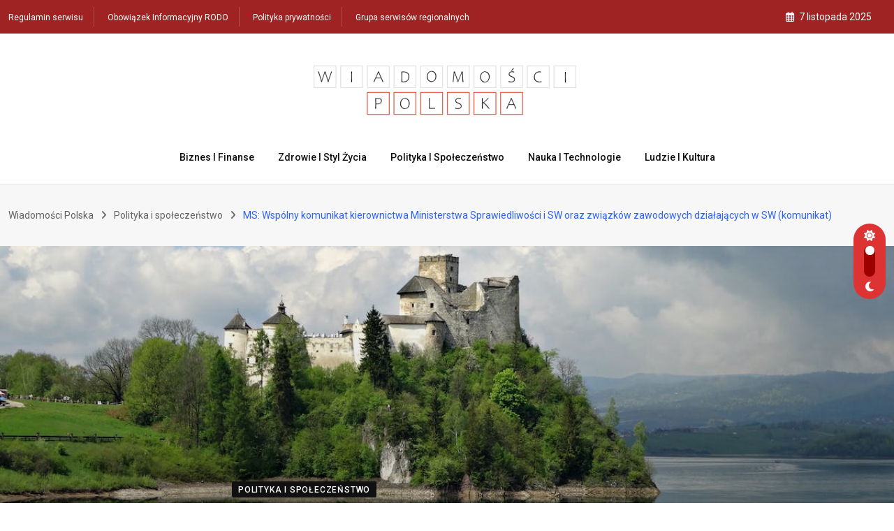

--- FILE ---
content_type: text/html; charset=UTF-8
request_url: https://wiadomosci-polska.pl/2022/12/09/ms-wspolny-komunikat-kierownictwa-ministerstwa-sprawiedliwosci-i-sw-oraz-zwiazkow-zawodowych-dzialajacych-w-sw-komunikat/
body_size: 24571
content:
<!doctype html>
<html lang="pl-PL" data-theme="light-mode">
<head><style>img.lazy{min-height:1px}</style><link href="https://wiadomosci-polska.pl/wp-content/plugins/w3-total-cache/pub/js/lazyload.min.js" as="script">
	<meta charset="UTF-8">
	<meta name="viewport" content="width=device-width, initial-scale=1.0">
	<link rel="profile" href="https://gmpg.org/xfn/11" />
	<script type="text/javascript">
/* <![CDATA[ */
(()=>{var e={};e.g=function(){if("object"==typeof globalThis)return globalThis;try{return this||new Function("return this")()}catch(e){if("object"==typeof window)return window}}(),function({ampUrl:n,isCustomizePreview:t,isAmpDevMode:r,noampQueryVarName:o,noampQueryVarValue:s,disabledStorageKey:i,mobileUserAgents:a,regexRegex:c}){if("undefined"==typeof sessionStorage)return;const d=new RegExp(c);if(!a.some((e=>{const n=e.match(d);return!(!n||!new RegExp(n[1],n[2]).test(navigator.userAgent))||navigator.userAgent.includes(e)})))return;e.g.addEventListener("DOMContentLoaded",(()=>{const e=document.getElementById("amp-mobile-version-switcher");if(!e)return;e.hidden=!1;const n=e.querySelector("a[href]");n&&n.addEventListener("click",(()=>{sessionStorage.removeItem(i)}))}));const g=r&&["paired-browsing-non-amp","paired-browsing-amp"].includes(window.name);if(sessionStorage.getItem(i)||t||g)return;const u=new URL(location.href),m=new URL(n);m.hash=u.hash,u.searchParams.has(o)&&s===u.searchParams.get(o)?sessionStorage.setItem(i,"1"):m.href!==u.href&&(window.stop(),location.replace(m.href))}({"ampUrl":"https:\/\/wiadomosci-polska.pl\/2022\/12\/09\/ms-wspolny-komunikat-kierownictwa-ministerstwa-sprawiedliwosci-i-sw-oraz-zwiazkow-zawodowych-dzialajacych-w-sw-komunikat\/?amp=1","noampQueryVarName":"noamp","noampQueryVarValue":"mobile","disabledStorageKey":"amp_mobile_redirect_disabled","mobileUserAgents":["Mobile","Android","Silk\/","Kindle","BlackBerry","Opera Mini","Opera Mobi"],"regexRegex":"^\\\/((?:.|\\n)+)\\\/([i]*)$","isCustomizePreview":false,"isAmpDevMode":false})})();
/* ]]> */
</script>
<title>MS: Wspólny komunikat kierownictwa Ministerstwa Sprawiedliwości i SW oraz związków zawodowych działających w SW (komunikat) &#8211; Wiadomości Polska</title>
<meta name='robots' content='max-image-preview:large' />
	<style>img:is([sizes="auto" i], [sizes^="auto," i]) { contain-intrinsic-size: 3000px 1500px }</style>
	<noscript><style>#preloader{display:none;}</style></noscript><link rel='dns-prefetch' href='//www.googletagmanager.com' />
<link rel='dns-prefetch' href='//fonts.googleapis.com' />
<link rel='dns-prefetch' href='//pagead2.googlesyndication.com' />
<link rel="alternate" type="application/rss+xml" title="Wiadomości Polska &raquo; Kanał z wpisami" href="https://wiadomosci-polska.pl/feed/" />
<link rel="alternate" type="application/rss+xml" title="Wiadomości Polska &raquo; Kanał z komentarzami" href="https://wiadomosci-polska.pl/comments/feed/" />
<link rel='stylesheet' id='wp-block-library-css' href='https://wiadomosci-polska.pl/wp-includes/css/dist/block-library/style.min.css' type='text/css' media='all' />
<style id='wp-block-library-theme-inline-css' type='text/css'>
.wp-block-audio :where(figcaption){color:#555;font-size:13px;text-align:center}.is-dark-theme .wp-block-audio :where(figcaption){color:#ffffffa6}.wp-block-audio{margin:0 0 1em}.wp-block-code{border:1px solid #ccc;border-radius:4px;font-family:Menlo,Consolas,monaco,monospace;padding:.8em 1em}.wp-block-embed :where(figcaption){color:#555;font-size:13px;text-align:center}.is-dark-theme .wp-block-embed :where(figcaption){color:#ffffffa6}.wp-block-embed{margin:0 0 1em}.blocks-gallery-caption{color:#555;font-size:13px;text-align:center}.is-dark-theme .blocks-gallery-caption{color:#ffffffa6}:root :where(.wp-block-image figcaption){color:#555;font-size:13px;text-align:center}.is-dark-theme :root :where(.wp-block-image figcaption){color:#ffffffa6}.wp-block-image{margin:0 0 1em}.wp-block-pullquote{border-bottom:4px solid;border-top:4px solid;color:currentColor;margin-bottom:1.75em}.wp-block-pullquote cite,.wp-block-pullquote footer,.wp-block-pullquote__citation{color:currentColor;font-size:.8125em;font-style:normal;text-transform:uppercase}.wp-block-quote{border-left:.25em solid;margin:0 0 1.75em;padding-left:1em}.wp-block-quote cite,.wp-block-quote footer{color:currentColor;font-size:.8125em;font-style:normal;position:relative}.wp-block-quote:where(.has-text-align-right){border-left:none;border-right:.25em solid;padding-left:0;padding-right:1em}.wp-block-quote:where(.has-text-align-center){border:none;padding-left:0}.wp-block-quote.is-large,.wp-block-quote.is-style-large,.wp-block-quote:where(.is-style-plain){border:none}.wp-block-search .wp-block-search__label{font-weight:700}.wp-block-search__button{border:1px solid #ccc;padding:.375em .625em}:where(.wp-block-group.has-background){padding:1.25em 2.375em}.wp-block-separator.has-css-opacity{opacity:.4}.wp-block-separator{border:none;border-bottom:2px solid;margin-left:auto;margin-right:auto}.wp-block-separator.has-alpha-channel-opacity{opacity:1}.wp-block-separator:not(.is-style-wide):not(.is-style-dots){width:100px}.wp-block-separator.has-background:not(.is-style-dots){border-bottom:none;height:1px}.wp-block-separator.has-background:not(.is-style-wide):not(.is-style-dots){height:2px}.wp-block-table{margin:0 0 1em}.wp-block-table td,.wp-block-table th{word-break:normal}.wp-block-table :where(figcaption){color:#555;font-size:13px;text-align:center}.is-dark-theme .wp-block-table :where(figcaption){color:#ffffffa6}.wp-block-video :where(figcaption){color:#555;font-size:13px;text-align:center}.is-dark-theme .wp-block-video :where(figcaption){color:#ffffffa6}.wp-block-video{margin:0 0 1em}:root :where(.wp-block-template-part.has-background){margin-bottom:0;margin-top:0;padding:1.25em 2.375em}
</style>
<style id='classic-theme-styles-inline-css' type='text/css'>
/*! This file is auto-generated */
.wp-block-button__link{color:#fff;background-color:#32373c;border-radius:9999px;box-shadow:none;text-decoration:none;padding:calc(.667em + 2px) calc(1.333em + 2px);font-size:1.125em}.wp-block-file__button{background:#32373c;color:#fff;text-decoration:none}
</style>
<style id='global-styles-inline-css' type='text/css'>
:root{--wp--preset--aspect-ratio--square: 1;--wp--preset--aspect-ratio--4-3: 4/3;--wp--preset--aspect-ratio--3-4: 3/4;--wp--preset--aspect-ratio--3-2: 3/2;--wp--preset--aspect-ratio--2-3: 2/3;--wp--preset--aspect-ratio--16-9: 16/9;--wp--preset--aspect-ratio--9-16: 9/16;--wp--preset--color--black: #000000;--wp--preset--color--cyan-bluish-gray: #abb8c3;--wp--preset--color--white: #ffffff;--wp--preset--color--pale-pink: #f78da7;--wp--preset--color--vivid-red: #cf2e2e;--wp--preset--color--luminous-vivid-orange: #ff6900;--wp--preset--color--luminous-vivid-amber: #fcb900;--wp--preset--color--light-green-cyan: #7bdcb5;--wp--preset--color--vivid-green-cyan: #00d084;--wp--preset--color--pale-cyan-blue: #8ed1fc;--wp--preset--color--vivid-cyan-blue: #0693e3;--wp--preset--color--vivid-purple: #9b51e0;--wp--preset--color--neeon-primary: #2962ff;--wp--preset--color--neeon-secondary: #0034c2;--wp--preset--color--neeon-button-dark-gray: #333333;--wp--preset--color--neeon-button-light-gray: #a5a6aa;--wp--preset--color--neeon-button-white: #ffffff;--wp--preset--gradient--vivid-cyan-blue-to-vivid-purple: linear-gradient(135deg,rgba(6,147,227,1) 0%,rgb(155,81,224) 100%);--wp--preset--gradient--light-green-cyan-to-vivid-green-cyan: linear-gradient(135deg,rgb(122,220,180) 0%,rgb(0,208,130) 100%);--wp--preset--gradient--luminous-vivid-amber-to-luminous-vivid-orange: linear-gradient(135deg,rgba(252,185,0,1) 0%,rgba(255,105,0,1) 100%);--wp--preset--gradient--luminous-vivid-orange-to-vivid-red: linear-gradient(135deg,rgba(255,105,0,1) 0%,rgb(207,46,46) 100%);--wp--preset--gradient--very-light-gray-to-cyan-bluish-gray: linear-gradient(135deg,rgb(238,238,238) 0%,rgb(169,184,195) 100%);--wp--preset--gradient--cool-to-warm-spectrum: linear-gradient(135deg,rgb(74,234,220) 0%,rgb(151,120,209) 20%,rgb(207,42,186) 40%,rgb(238,44,130) 60%,rgb(251,105,98) 80%,rgb(254,248,76) 100%);--wp--preset--gradient--blush-light-purple: linear-gradient(135deg,rgb(255,206,236) 0%,rgb(152,150,240) 100%);--wp--preset--gradient--blush-bordeaux: linear-gradient(135deg,rgb(254,205,165) 0%,rgb(254,45,45) 50%,rgb(107,0,62) 100%);--wp--preset--gradient--luminous-dusk: linear-gradient(135deg,rgb(255,203,112) 0%,rgb(199,81,192) 50%,rgb(65,88,208) 100%);--wp--preset--gradient--pale-ocean: linear-gradient(135deg,rgb(255,245,203) 0%,rgb(182,227,212) 50%,rgb(51,167,181) 100%);--wp--preset--gradient--electric-grass: linear-gradient(135deg,rgb(202,248,128) 0%,rgb(113,206,126) 100%);--wp--preset--gradient--midnight: linear-gradient(135deg,rgb(2,3,129) 0%,rgb(40,116,252) 100%);--wp--preset--gradient--neeon-gradient-color: linear-gradient(135deg, rgba(255, 0, 0, 1) 0%, rgba(252, 75, 51, 1) 100%);--wp--preset--font-size--small: 12px;--wp--preset--font-size--medium: 20px;--wp--preset--font-size--large: 36px;--wp--preset--font-size--x-large: 42px;--wp--preset--font-size--normal: 16px;--wp--preset--font-size--huge: 50px;--wp--preset--spacing--20: 0.44rem;--wp--preset--spacing--30: 0.67rem;--wp--preset--spacing--40: 1rem;--wp--preset--spacing--50: 1.5rem;--wp--preset--spacing--60: 2.25rem;--wp--preset--spacing--70: 3.38rem;--wp--preset--spacing--80: 5.06rem;--wp--preset--shadow--natural: 6px 6px 9px rgba(0, 0, 0, 0.2);--wp--preset--shadow--deep: 12px 12px 50px rgba(0, 0, 0, 0.4);--wp--preset--shadow--sharp: 6px 6px 0px rgba(0, 0, 0, 0.2);--wp--preset--shadow--outlined: 6px 6px 0px -3px rgba(255, 255, 255, 1), 6px 6px rgba(0, 0, 0, 1);--wp--preset--shadow--crisp: 6px 6px 0px rgba(0, 0, 0, 1);}:where(.is-layout-flex){gap: 0.5em;}:where(.is-layout-grid){gap: 0.5em;}body .is-layout-flex{display: flex;}.is-layout-flex{flex-wrap: wrap;align-items: center;}.is-layout-flex > :is(*, div){margin: 0;}body .is-layout-grid{display: grid;}.is-layout-grid > :is(*, div){margin: 0;}:where(.wp-block-columns.is-layout-flex){gap: 2em;}:where(.wp-block-columns.is-layout-grid){gap: 2em;}:where(.wp-block-post-template.is-layout-flex){gap: 1.25em;}:where(.wp-block-post-template.is-layout-grid){gap: 1.25em;}.has-black-color{color: var(--wp--preset--color--black) !important;}.has-cyan-bluish-gray-color{color: var(--wp--preset--color--cyan-bluish-gray) !important;}.has-white-color{color: var(--wp--preset--color--white) !important;}.has-pale-pink-color{color: var(--wp--preset--color--pale-pink) !important;}.has-vivid-red-color{color: var(--wp--preset--color--vivid-red) !important;}.has-luminous-vivid-orange-color{color: var(--wp--preset--color--luminous-vivid-orange) !important;}.has-luminous-vivid-amber-color{color: var(--wp--preset--color--luminous-vivid-amber) !important;}.has-light-green-cyan-color{color: var(--wp--preset--color--light-green-cyan) !important;}.has-vivid-green-cyan-color{color: var(--wp--preset--color--vivid-green-cyan) !important;}.has-pale-cyan-blue-color{color: var(--wp--preset--color--pale-cyan-blue) !important;}.has-vivid-cyan-blue-color{color: var(--wp--preset--color--vivid-cyan-blue) !important;}.has-vivid-purple-color{color: var(--wp--preset--color--vivid-purple) !important;}.has-black-background-color{background-color: var(--wp--preset--color--black) !important;}.has-cyan-bluish-gray-background-color{background-color: var(--wp--preset--color--cyan-bluish-gray) !important;}.has-white-background-color{background-color: var(--wp--preset--color--white) !important;}.has-pale-pink-background-color{background-color: var(--wp--preset--color--pale-pink) !important;}.has-vivid-red-background-color{background-color: var(--wp--preset--color--vivid-red) !important;}.has-luminous-vivid-orange-background-color{background-color: var(--wp--preset--color--luminous-vivid-orange) !important;}.has-luminous-vivid-amber-background-color{background-color: var(--wp--preset--color--luminous-vivid-amber) !important;}.has-light-green-cyan-background-color{background-color: var(--wp--preset--color--light-green-cyan) !important;}.has-vivid-green-cyan-background-color{background-color: var(--wp--preset--color--vivid-green-cyan) !important;}.has-pale-cyan-blue-background-color{background-color: var(--wp--preset--color--pale-cyan-blue) !important;}.has-vivid-cyan-blue-background-color{background-color: var(--wp--preset--color--vivid-cyan-blue) !important;}.has-vivid-purple-background-color{background-color: var(--wp--preset--color--vivid-purple) !important;}.has-black-border-color{border-color: var(--wp--preset--color--black) !important;}.has-cyan-bluish-gray-border-color{border-color: var(--wp--preset--color--cyan-bluish-gray) !important;}.has-white-border-color{border-color: var(--wp--preset--color--white) !important;}.has-pale-pink-border-color{border-color: var(--wp--preset--color--pale-pink) !important;}.has-vivid-red-border-color{border-color: var(--wp--preset--color--vivid-red) !important;}.has-luminous-vivid-orange-border-color{border-color: var(--wp--preset--color--luminous-vivid-orange) !important;}.has-luminous-vivid-amber-border-color{border-color: var(--wp--preset--color--luminous-vivid-amber) !important;}.has-light-green-cyan-border-color{border-color: var(--wp--preset--color--light-green-cyan) !important;}.has-vivid-green-cyan-border-color{border-color: var(--wp--preset--color--vivid-green-cyan) !important;}.has-pale-cyan-blue-border-color{border-color: var(--wp--preset--color--pale-cyan-blue) !important;}.has-vivid-cyan-blue-border-color{border-color: var(--wp--preset--color--vivid-cyan-blue) !important;}.has-vivid-purple-border-color{border-color: var(--wp--preset--color--vivid-purple) !important;}.has-vivid-cyan-blue-to-vivid-purple-gradient-background{background: var(--wp--preset--gradient--vivid-cyan-blue-to-vivid-purple) !important;}.has-light-green-cyan-to-vivid-green-cyan-gradient-background{background: var(--wp--preset--gradient--light-green-cyan-to-vivid-green-cyan) !important;}.has-luminous-vivid-amber-to-luminous-vivid-orange-gradient-background{background: var(--wp--preset--gradient--luminous-vivid-amber-to-luminous-vivid-orange) !important;}.has-luminous-vivid-orange-to-vivid-red-gradient-background{background: var(--wp--preset--gradient--luminous-vivid-orange-to-vivid-red) !important;}.has-very-light-gray-to-cyan-bluish-gray-gradient-background{background: var(--wp--preset--gradient--very-light-gray-to-cyan-bluish-gray) !important;}.has-cool-to-warm-spectrum-gradient-background{background: var(--wp--preset--gradient--cool-to-warm-spectrum) !important;}.has-blush-light-purple-gradient-background{background: var(--wp--preset--gradient--blush-light-purple) !important;}.has-blush-bordeaux-gradient-background{background: var(--wp--preset--gradient--blush-bordeaux) !important;}.has-luminous-dusk-gradient-background{background: var(--wp--preset--gradient--luminous-dusk) !important;}.has-pale-ocean-gradient-background{background: var(--wp--preset--gradient--pale-ocean) !important;}.has-electric-grass-gradient-background{background: var(--wp--preset--gradient--electric-grass) !important;}.has-midnight-gradient-background{background: var(--wp--preset--gradient--midnight) !important;}.has-small-font-size{font-size: var(--wp--preset--font-size--small) !important;}.has-medium-font-size{font-size: var(--wp--preset--font-size--medium) !important;}.has-large-font-size{font-size: var(--wp--preset--font-size--large) !important;}.has-x-large-font-size{font-size: var(--wp--preset--font-size--x-large) !important;}
:where(.wp-block-post-template.is-layout-flex){gap: 1.25em;}:where(.wp-block-post-template.is-layout-grid){gap: 1.25em;}
:where(.wp-block-columns.is-layout-flex){gap: 2em;}:where(.wp-block-columns.is-layout-grid){gap: 2em;}
:root :where(.wp-block-pullquote){font-size: 1.5em;line-height: 1.6;}
</style>
<link crossorigin="anonymous" rel='stylesheet' id='neeon-gfonts-css' href='//fonts.googleapis.com/css?family=Roboto%3A500%2C700%2C400%7CRoboto+Condensed%3A400%2C500%2C600%2C700%2C700&#038;display=fallback' type='text/css' media='all' />
<link rel='stylesheet' id='bootstrap-css' href='https://wiadomosci-polska.pl/wp-content/themes/neeon/assets/css/bootstrap.min.css' type='text/css' media='all' />
<link rel='stylesheet' id='flaticon-neeon-css' href='https://wiadomosci-polska.pl/wp-content/themes/neeon/assets/fonts/flaticon-neeon/flaticon.css' type='text/css' media='all' />
<link rel='stylesheet' id='magnific-popup-css' href='https://wiadomosci-polska.pl/wp-content/themes/neeon/assets/css/magnific-popup.css' type='text/css' media='all' />
<link rel='stylesheet' id='font-awesome-css' href='https://wiadomosci-polska.pl/wp-content/themes/neeon/assets/css/font-awesome.min.css' type='text/css' media='all' />
<link rel='stylesheet' id='animate-css' href='https://wiadomosci-polska.pl/wp-content/themes/neeon/assets/css/animate.min.css' type='text/css' media='all' />
<link rel='stylesheet' id='neeon-default-css' href='https://wiadomosci-polska.pl/wp-content/themes/neeon/assets/css/default.css' type='text/css' media='all' />
<link rel='stylesheet' id='neeon-elementor-css' href='https://wiadomosci-polska.pl/wp-content/themes/neeon/assets/css/elementor.css' type='text/css' media='all' />
<link rel='stylesheet' id='neeon-style-css' href='https://wiadomosci-polska.pl/wp-content/themes/neeon/assets/css/style.css' type='text/css' media='all' />
<style id='neeon-style-inline-css' type='text/css'>
	
	.entry-banner {
					background-color: #f7f7f7;
			}

	.content-area {
		padding-top: 80px; 
		padding-bottom: 80px;
	}

		#page .content-area {
		background-image: url(  );
		background-color: #ffffff;
	}
	
	.error-page-area {		 
		background-color: #ffffff;
	}
	
	
</style>
<link rel='stylesheet' id='mediaelement-css' href='https://wiadomosci-polska.pl/wp-includes/js/mediaelement/mediaelementplayer-legacy.min.css' type='text/css' media='all' />
<link rel='stylesheet' id='wp-mediaelement-css' href='https://wiadomosci-polska.pl/wp-includes/js/mediaelement/wp-mediaelement.min.css' type='text/css' media='all' />
<style id='neeon-dynamic-inline-css' type='text/css'>
@media ( min-width:1400px ) { .container {  max-width: 1320px; } } a { color: #dd3333; } .primary-color { color: #dd3333; } .secondary-color { color: #9e0000; } #preloader { background-color: #ffffff; } .loader .cssload-inner.cssload-one, .loader .cssload-inner.cssload-two, .loader .cssload-inner.cssload-three { border-color: #dd3333; } .scroll-wrap:after { color: #dd3333; } .scroll-wrap svg.scroll-circle path {   stroke: #dd3333; } .site-header .site-branding a, .mean-container .mean-bar .mobile-logo, .additional-menu-area .sidenav .additional-logo a { color: #dd3333; } .site-header .site-branding a img, .header-style-11 .site-header .site-branding a img {  max-width: 413px; } body { color: #5e6060; font-family: 'Roboto', sans-serif !important; font-size: 16px; line-height: 28px; font-weight : normal; font-style: normal; } h1,h2,h3,h4,h5,h6 { font-family: 'Roboto Condensed', sans-serif; font-weight : 700; } h1 { font-size: 36px; line-height: 40px; font-style: normal; } h2 { font-size: 28.44px; line-height: 32px; font-style: normal; } h3 { font-size: 22.63px; line-height: 33px; font-style: normal; } h4 { font-size: 20.25px; line-height: 30px; font-style: normal; } h5 { font-size: 18px; line-height: 28px; font-style: normal; } h6 { font-size: 16px; line-height: 26px; font-style: normal; } .topbar-style-1 .header-top-bar { background-color: #292929; color: #e0e0e0; } .ticker-title { color: #e0e0e0; } .topbar-style-1 .tophead-social li a i, .topbar-style-1 .header-top-bar .social-label, .topbar-style-1 .header-top-bar a { color: #e0e0e0; } .topbar-style-1 .header-top-bar i, .topbar-style-1 .header-top-bar a:hover, .topbar-style-1 .tophead-social li a:hover i { color: #ffffff; } .topbar-style-2 .header-top-bar { background-color: #2962ff; color: #ffffff; } .topbar-style-2 .header-top-bar a { color: #ffffff; } .topbar-style-2 .tophead-left i, .topbar-style-2 .tophead-right i { color: #ffffff; } .topbar-style-3 .header-top-bar { background-color: #f7f7f7; color: #818181; } .topbar-style-3 .header-top-bar .social-label { color: #818181; } .topbar-style-3 .header-top-bar a { color: #818181; } .topbar-style-3 .tophead-left i, .topbar-style-3 .tophead-right i { color: #818181; } .topbar-style-4 .header-top-bar { background-color: #a02323; color: #ffffff; } .topbar-style-4 .header-top-bar .social-label { color: #ffffff; } .topbar-style-4 .header-top-bar a { color: #ffffff; } .topbar-style-4 .tophead-left i, .topbar-style-4 .tophead-right i { color: #ffffff; } .topbar-style-5 .header-top-bar { background-color: #ffffff; } .topbar-style-5 .header-top-bar .social-label { color: #adadad; } .topbar-style-5 .tophead-right .search-icon a, .topbar-style-5 .tophead-social li a { color: #7a7a7a; } .topbar-style-5 .tophead-right .search-icon a:hover, .topbar-style-5 .tophead-social li a:hover { color: #2962ff; } .site-header .main-navigation nav ul li a { font-family: 'Roboto', sans-serif; font-size: 14px; line-height: 22px; font-weight : 500; color: #0f0f0f; font-style: normal; } .site-header .main-navigation ul li ul li a { font-family: 'Spartan', sans-serif; font-size: 13px; line-height: 22px; font-weight : 500; color: #656567; font-style: normal; } .mean-container .mean-nav ul li a { font-family: 'Roboto', sans-serif; font-size: 13px; line-height: 22px; font-weight : 500; font-style: normal; } .rt-topbar-menu .menu li a { font-family: 'Roboto', sans-serif; font-size: 14px; line-height: 22px; color: #ffffff; font-style: normal; } .header-area, .header-style-9 .rt-sticky {  background-color: #ffffff !important; } .site-header .main-navigation ul.menu > li > a:hover { color: #dd3333; } .site-header .main-navigation ul.menu li.current-menu-item > a, .site-header .main-navigation ul.menu > li.current > a { color: #dd3333; } .site-header .main-navigation ul.menu li.current-menu-ancestor > a { color: #dd3333; } .header-style-1 .site-header .rt-sticky-menu .main-navigation nav > ul > li > a, .header-style-2 .site-header .rt-sticky-menu .main-navigation nav > ul > li > a, .header-style-3 .site-header .rt-sticky-menu .main-navigation nav > ul > li > a, .header-style-4 .site-header .rt-sticky-menu .main-navigation nav > ul > li > a { color: #0f0f0f; } .header-style-1 .site-header .rt-sticky-menu .main-navigation nav > ul > li > a:hover, .header-style-2 .site-header .rt-sticky-menu .main-navigation nav > ul > li > a:hover, .header-style-3 .site-header .rt-sticky-menu .main-navigation nav > ul > li > a:hover, .header-style-4 .site-header .rt-sticky-menu .main-navigation nav > ul > li > a:hover { color: #dd3333; } .site-header .main-navigation nav ul li a.active { color: #dd3333; } .site-header .main-navigation nav > ul > li > a::before { background-color: #dd3333; } .header-style-1 .site-header .main-navigation ul.menu > li.current > a:hover, .header-style-1 .site-header .main-navigation ul.menu > li.current-menu-item > a:hover, .header-style-1 .site-header .main-navigation ul li a.active, .header-style-1 .site-header .main-navigation ul.menu > li.current-menu-item > a, .header-style-1 .site-header .main-navigation ul.menu > li.current > a { color: #dd3333; } .info-menu-bar .cart-icon-area .cart-icon-num, .header-search-field .search-form .search-button:hover { background-color: #dd3333; } .additional-menu-area .sidenav-social span a:hover { background-color: #dd3333; } .additional-menu-area .sidenav ul li a:hover { color: #dd3333; } .rt-slide-nav .offscreen-navigation li.current-menu-item > a, .rt-slide-nav .offscreen-navigation li.current-menu-parent > a, .rt-slide-nav .offscreen-navigation ul li > span.open:after { color: #dd3333; } .rt-slide-nav .offscreen-navigation ul li > a:hover:before { background-color: #dd3333; } .site-header .main-navigation ul li ul { background-color: #ffffff; } .site-header .main-navigation ul.menu li ul.sub-menu li a:hover { color: #dd3333; } .site-header .main-navigation ul li ul.sub-menu li:hover > a:before { background-color: #dd3333; } .site-header .main-navigation ul li ul.sub-menu li.menu-item-has-children:hover:before { color: #dd3333; } .site-header .main-navigation ul li ul li:hover { background-color: #ffffff; } .site-header .main-navigation ul li.mega-menu > ul.sub-menu { background-color: #ffffff} .site-header .main-navigation ul li.mega-menu > ul.sub-menu li:before { color: #dd3333; } .site-header .main-navigation ul li ul.sub-menu li.menu-item-has-children:before { color: #656567; } .mean-container a.meanmenu-reveal, .mean-container .mean-nav ul li a.mean-expand { color: #dd3333; } .mean-container a.meanmenu-reveal span { background-color: #dd3333; } .mean-container .mean-nav ul li a:hover, .mean-container .mean-nav > ul > li.current-menu-item > a { color: #dd3333; } .mean-container .mean-nav ul li.current_page_item > a, .mean-container .mean-nav ul li.current-menu-item > a, .mean-container .mean-nav ul li.current-menu-parent > a { color: #dd3333; } .cart-area .cart-trigger-icon > span { background-color: #dd3333; } .site-header .search-box .search-text { border-color: #dd3333; } .header-style-1 .site-header .header-top .icon-left, .header-style-1 .site-header .header-top .info-text a:hover { color: #dd3333; } .header-style-2 .header-icon-area .header-search-box a:hover i { background-color: #dd3333; } .header-style-3 .site-header .info-wrap .info i { color: #dd3333; } .header-style-5 .site-header .main-navigation > nav > ul > li > a { color: #ffffff; } .header-style-13 .header-social li a:hover, .header-style-6 .header-search-six .search-form button:hover, .header-style-8 .header-search-six .search-form button:hover, .header-style-10 .header-search-six .search-form button:hover { color: #dd3333; } .header-style-7 .site-header .main-navigation > nav > ul > li > a, .header-style-9 .site-header .main-navigation > nav > ul > li > a, .header-style-12 .site-header .main-navigation > nav > ul > li > a { color: #ffffff; } .header-social li a:hover, .cart-area .cart-trigger-icon:hover, .header-icon-area .search-icon a:hover, .header-icon-area .user-icon-area a:hover, .menu-user .user-icon-area a:hover { color: #dd3333; } .mobile-top-bar .mobile-social li a:hover, .additional-menu-area .sidenav .closebtn { background-color: #dd3333; } .mobile-top-bar .mobile-top .icon-left, .mobile-top-bar .mobile-top .info-text a:hover, .additional-menu-area .sidenav-address span a:hover, .additional-menu-area .sidenav-address span i { color: #dd3333; } .header__switch {   background: #dd3333; } .header__switch__main {   background: #aa2727; } .breadcrumb-area .entry-breadcrumb span a, .breadcrumb-trail ul.trail-items li a { color: #646464; } .breadcrumb-area .entry-breadcrumb span a:hover, .breadcrumb-trail ul.trail-items li a:hover { color: #2962ff; } .breadcrumb-trail ul.trail-items li, .entry-banner .entry-breadcrumb .delimiter, .entry-banner .entry-breadcrumb .dvdr { color: #646464; } .breadcrumb-area .entry-breadcrumb .current-item { color: #2962ff; } .entry-banner:after {   background: rgba(247, 247, 247, 1); } .entry-banner .entry-banner-content { padding-top: 30px; padding-bottom: 30px; } .footer-area .widgettitle { color: #ffffff; } .footer-top-area .widget a, .footer-area .footer-social li a, .footer-top-area .widget ul.menu li a:before, .footer-top-area .widget_archive li a:before, .footer-top-area ul li.recentcomments a:before, .footer-top-area ul li.recentcomments span a:before, .footer-top-area .widget_categories li a:before, .footer-top-area .widget_pages li a:before, .footer-top-area .widget_meta li a:before, .footer-top-area .widget_recent_entries ul li a:before, .footer-top-area .post-box-style .post-content .entry-title a { color: #d0d0d0; } .footer-top-area .widget a:hover, .footer-top-area .widget a:active, .footer-top-area ul li a:hover i, .footer-top-area .widget ul.menu li a:hover:before, .footer-top-area .widget_archive li a:hover:before, .footer-top-area .widget_categories li a:hover:before, .footer-top-area .widget_pages li a:hover:before, .footer-top-area .widget_meta li a:hover:before, .footer-top-area .widget_recent_entries ul li a:hover:before, .footer-top-area .post-box-style .post-content .entry-title a:hover { color: #ffffff; } .footer-top-area .widget_tag_cloud a { color: #d0d0d0 !important; } .footer-top-area .widget_tag_cloud a:hover { color: #ffffff !important; } .footer-top-area .post-box-style .post-box-cat a, .footer-top-area .post-box-style .post-box-date, .footer-top-area .post-box-style .entry-cat a, .footer-top-area .post-box-style .entry-date { color: #d0d0d0; } .footer-area .footer-social li a:hover { background: #dd3333; } .footer-top-area .widget ul.menu li a:hover::before, .footer-top-area .widget_categories ul li a:hover::before, .footer-top-area .rt-category .rt-item a:hover .rt-cat-name::before { background-color: #dd3333; } .rt-box-title-1 span { border-top-color: #dd3333; } .footer-area .copyright { color: #d0d0d0; } .footer-area .copyright a { color: #d0d0d0; } .footer-area .copyright a:hover { color: #ffffff; } .footer-style-1 .footer-area { background-color: #0f1012; color: #d0d0d0; } .footer-style-2 .footer-top-area { background-color: #0f1012; color: #d0d0d0; } .footer-style-3 .footer-area .widgettitle {   color: #ffffff; } .footer-style-3 .footer-top-area { background-color: #0f1012; color: #d0d0d0; } .footer-style-3 .footer-area .copyright { color: #d0d0d0; } .footer-style-3 .footer-area .copyright a:hover {   color: #ffffff; } .footer-style-3 .footer-top-area a, .footer-style-3 .footer-area .copyright a, .footer-style-3 .footer-top-area .widget ul.menu li a { color: #d0d0d0; } .footer-style-3 .footer-top-area a:hover, .footer-style-3 .footer-area .copyright a:hover, .footer-style-3 .footer-top-area .widget ul.menu li a:hover { color: #ffffff; } .footer-style-3 .footer-top-area .widget ul.menu li a:after {   background-color: #ffffff; } .footer-style-4 .footer-area { background-color: #870000; color: #d0d0d0; } .footer-style-5 .footer-area .widgettitle {   color: #000000; } .footer-style-5 .footer-area { background-color: #f7f7f7; color: #000000; } .footer-style-5 .footer-top-area .widget a, .footer-style-5 .footer-top-area .post-box-style .post-content .entry-title a, .footer-style-5 .footer-top-area .post-box-style .post-content .entry-title a:hover { color: #000000; } .footer-style-5 .footer-top-area .widget a:hover, .footer-style-5 .footer-area .copyright a:hover { color: #2962ff; } .footer-style-5 .footer-area .copyright, .footer-style-5 .footer-area .copyright a, .footer-style-5 .footer-top-area .post-box-style .entry-cat a, .footer-style-5 .footer-top-area .post-box-style .entry-date {   color: #a5a6aa; } .footer-style-6 .footer-area .widgettitle, .footer-style-6 .footer-top-area .post-box-style .post-content .entry-title a, .footer-style-6 .footer-top-area .post-box-style .post-content .entry-title a:hover {   color: #000000; } .footer-style-6 .footer-area { background-color: #ffffff; color: #6c6f72; } .footer-style-6 .footer-area .footer-social li a {   border-color: #6c6f72;   color: #6c6f72; } .footer-style-6 .footer-top-area .post-box-style .entry-cat a, .footer-style-6 .footer-top-area .post-box-style .entry-date {   color: #6c6f72; } .footer-style-6 .footer-top-area .widget a { color: #6c6f72; } .footer-style-6 .footer-area .footer-social li a:hover, .footer-style-6 .footer-top-area .rt-category .rt-item a:hover .rt-cat-name::before { background-color: #2962ff; } .footer-style-6 .footer-top-area .rt-category .rt-item .rt-cat-name::before {   background-color: #6c6f72; } .footer-style-6 .footer-area .copyright, .footer-style-6 .footer-area .copyright a {   color: #6c6f72; } .footer-style-6 .footer-top-area .widget a:hover, .footer-style-6 .footer-area .copyright a:hover { color: #2962ff; } .footer-style-7 .footer-area .widgettitle {   color: #ffffff; } .footer-style-7 .footer-top-area { background-color: #0f1012; color: #d0d0d0; } .footer-style-7 .footer-area .copyright { color: #d0d0d0; } .footer-style-7 .footer-area .copyright a:hover {   color: #ffffff; } .footer-style-7 .footer-top-area a, .footer-style-7 .footer-area .copyright a, .footer-style-7 .footer-top-area .widget ul.menu li a { color: #d0d0d0; } .footer-style-7 .footer-top-area a:hover, .footer-style-7 .footer-area .copyright a:hover, .footer-style-7 .footer-top-area .widget ul.menu li a:hover { color: #ffffff; } .footer-style-7 .footer-top-area .widget ul.menu li a:after {   background-color: #ffffff; } .footer-style-8 .footer-area { background-color: #0f1012; color: #d0d0d0; } .post-box-style .entry-cat a:hover, .post-tab-layout .post-tab-cat a:hover { color: #dd3333; } .sidebar-widget-area .widget .widgettitle .titledot, .rt-category-style2 .rt-item:hover .rt-cat-count, .sidebar-widget-area .widget_tag_cloud a:hover, .sidebar-widget-area .widget_product_tag_cloud a:hover, .post-box-style .item-list:hover .post-box-img .post-img::after, .post-tab-layout ul.btn-tab li .active, .post-tab-layout ul.btn-tab li a:hover { background-color: #dd3333; } .rt-image-style3 .rt-image:after, .widget_neeon_about_author .author-widget:after { background-image: linear-gradient(38deg, #512da8 0%, #dd3333 100%); } .error-page-content .error-title { color: #000000; } .error-page-content p { color: #6c6f72; } .play-btn-white, a.button-style-4:hover { color: #dd3333; } .button-style-2, .search-form button, .play-btn-primary, .button-style-1:hover:before, a.button-style-3:hover, .section-title .swiper-button > div:hover { background-color: #dd3333; } .play-btn-primary:hover, .play-btn-white:hover, .play-btn-white-xl:hover, .play-btn-white-lg:hover, .play-btn-transparent:hover, .play-btn-transparent-2:hover, .play-btn-transparent-3:hover, .play-btn-gray:hover, .search-form button:hover, .button-style-2:hover:before { background-color: #9e0000; } a.button-style-4.btn-common:hover path.rt-button-cap { stroke: #dd3333; } .entry-header ul.entry-meta li a:hover, .entry-footer ul.item-tags li a:hover { color: #dd3333; } .rt-related-post-info .post-title a:hover, .rt-related-post-info .post-date ul li.post-relate-date, .post-detail-style2 .show-image .entry-header ul.entry-meta li a:hover { color: #dd3333; } .about-author ul.author-box-social li a:hover, .rt-related-post .entry-content .entry-categories a:hover { color: #dd3333; } .post-navigation a:hover { color: #dd3333; } .entry-header .entry-meta ul li i, .entry-header .entry-meta ul li a:hover { color: #dd3333; } .single-post .entry-content ol li:before, .entry-content ol li:before, .meta-tags a:hover { background-color: #dd3333; } .rt-related-post .title-section h2:after, .single-post .ajax-scroll-post > .type-post:after { background-color: #dd3333; } .entry-footer .item-tags a:hover { background-color: #dd3333; } .single-post .main-wrap > .entry-content, .single-post .main-wrap .entry-footer, .single-post .main-wrap .about-author, .single-post .main-wrap .post-navigation, .single-post .main-wrap .rtrs-review-wrap, .single-post .main-wrap .rt-related-post, .single-post .main-wrap .comments-area, .single-post .main-wrap .content-bottom-ad { margin-left: 0px; margin-right: 0px; } .blog-box ul.entry-meta li a:hover, .blog-layout-1 .blog-box ul.entry-meta li a:hover, .blog-box ul.entry-meta li.post-comment a:hover { color: #dd3333; } .entry-categories .category-style, .admin-author .author-designation::after, .admin-author .author-box-social li a:hover { background-color: #dd3333; } #respond form .btn-send { background-color: #dd3333; } #respond form .btn-send:hover {   background: #9e0000; } .item-comments .item-comments-list ul.comments-list li .comment-reply { background-color: #dd3333; } form.post-password-form input[type="submit"] {   background: #dd3333; } form.post-password-form input[type="submit"]:hover {   background: #9e0000; } .pagination-area li.active a:hover, .pagination-area ul li.active a, .pagination-area ul li a:hover, .pagination-area ul li span.current { background-color: #dd3333; } .fluentform .subscribe-form h4::after, .fluentform .subscribe-form h4::before, .fluentform .contact-form .ff_btn_style, .fluentform .subscribe-form .ff_btn_style, .fluentform .subscribe-form-2 .ff_btn_style, .fluentform .contact-form .ff_btn_style:hover, .fluentform .subscribe-form .ff_btn_style:hover, .fluentform .subscribe-form-2 .ff_btn_style:hover, .fluentform .footer-subscribe-form .ff_btn_style, .fluentform .footer-subscribe-form .ff_btn_style:hover { background-color: #dd3333; } .fluentform .contact-form .ff_btn_style:hover:before, .fluentform .subscribe-form .ff_btn_style:hover:before, .fluentform .subscribe-form-2 .ff_btn_style:hover:before, .fluentform .footer-subscribe-form .ff_btn_style:hover:before { background-color: #9e0000; } .fluentform .contact-form .ff-el-form-control:focus, .fluentform .subscribe-form .ff-el-form-control:focus, .fluentform .subscribe-form-2 .ff-el-form-control:focus, .fluentform .footer-subscribe-form .ff-el-form-control:focus { border-color: #dd3333; } #sb_instagram #sbi_images .sbi_item .sbi_photo_wrap::before {   background-color: rgba(221, 51, 51, 0.7); } .topbar-style-1 .ticker-wrapper .ticker-swipe { background-color: #292929; } .topbar-style-1 .ticker-content a { color: #e0e0e0 !important; } .topbar-style-1 .ticker-content a:hover { color: #ffffff !important; } .topbar-style-5 .ticker-wrapper .ticker-swipe { background-color: #ffffff; } .topbar-style-5 .ticker-title, .topbar-style-5 .ticker-content a, .topbar-style-5 .rt-news-ticker-holder i { color: #000000 !important; } .topbar-style-5 .ticker-content a:hover { color: #2962ff !important; } .single .neeon-progress-bar {   height: 2px;   background: linear-gradient(90deg, #81d742 0%, #81d742 100%); } .rt-news-ticker-holder i { background-image: linear-gradient(45deg, #9e0000, #dd3333); } body .wpuf-dashboard-container .wpuf-pagination .page-numbers.current, body .wpuf-dashboard-container .wpuf-pagination .page-numbers:hover, body .wpuf-dashboard-container .wpuf-dashboard-navigation .wpuf-menu-item.active a, body .wpuf-dashboard-container .wpuf-dashboard-navigation .wpuf-menu-item:hover a, .wpuf-login-form .submit > input, .wpuf-submit > input, .wpuf-submit > button {   background: #dd3333; } .wpuf-login-form .submit > input:hover, .wpuf-submit > input:hover, .wpuf-submit > button:hover {   background: #9e0000; } .woocommerce-MyAccount-navigation ul li a:hover, .woocommerce .rt-product-block .price-title-box .rt-title a:hover, .woocommerce .product-details-page .product_meta > span a:hover, .woocommerce-cart table.woocommerce-cart-form__contents .product-name a:hover, .woocommerce .product-details-page .post-social-sharing ul.item-social li a:hover, .woocommerce .product-details-page table.group_table td > label > a:hover, .cart-area .minicart-title a:hover, .cart-area .minicart-remove a:hover { color: #dd3333; } .woocommerce .rt-product-block .rt-buttons-area .btn-icons a:hover, .woocommerce div.product .woocommerce-tabs ul.tabs li a:before { background-color: #dd3333; } .woocommerce #respond input#submit.alt, .woocommerce #respond input#submit, .woocommerce button.button.alt, .woocommerce input.button.alt, .woocommerce button.button, .woocommerce a.button.alt, .woocommerce input.button, .woocommerce a.button, .cart-btn a.button, #yith-quick-view-close { background-color: #dd3333; } .woocommerce #respond input#submit.alt:hover, .woocommerce #respond input#submit:hover, .woocommerce button.button.alt:hover, .woocommerce input.button.alt:hover, .woocommerce button.button:hover, .woocommerce a.button.alt:hover, .woocommerce input.button:hover, .woocommerce a.button:hover, .cart-btn a.button:hover, #yith-quick-view-close:hover { background-color: #9e0000; } .woocommerce-message, .woocommerce-info {   border-top-color: #dd3333; } [data-theme="dark-mode"] body, [data-theme="dark-mode"] .header-area, [data-theme="dark-mode"] .header-menu, [data-theme="dark-mode"] .site-content, [data-theme="dark-mode"] .error-page-area, [data-theme="dark-mode"] #page .content-area, [data-theme="dark-mode"] .rt-post-box-style5 .rt-item, [data-theme="dark-mode"] .rt-post-box-style6 .rt-item, [data-theme="dark-mode"] .rt-thumb-slider-horizontal-4 .rt-thumnail-area.box-layout, [data-theme="dark-mode"] .grid-box-layout .rt-item, [data-theme="dark-mode"] .rt-post-list-style1.list-box-layout .rt-item, [data-theme="dark-mode"] .rt-post-list-style2.list-box-layout, [data-theme="dark-mode"] .rt-post-list-style4.list-box-layout, [data-theme="dark-mode"] .rt-post-list-style7.list-box-layout {   background-color: #101213 !important; } [data-theme="dark-mode"] .entry-banner, [data-theme="dark-mode"] .dark-section2, [data-theme="dark-mode"] .elementor-background-overlay, [data-theme="dark-mode"] .topbar-style-1 .header-top-bar, [data-theme="dark-mode"] .additional-menu-area .sidenav, [data-theme="dark-mode"] .dark-section2 .fluentform-widget-wrapper, [data-theme="dark-mode"] .dark-fluentform .elementor-widget-container, [data-theme="dark-mode"] .dark-section3 .elementor-widget-wrap, [data-theme="dark-mode"] .dark-section .elementor-widget-container, [data-theme="dark-mode"] blockquote, [data-theme="dark-mode"] .neeon-content-table, [data-theme="dark-mode"] .rt-post-slider-default.rt-post-slider-style4 .rt-item .entry-content, [data-theme="dark-mode"] .about-author, [data-theme="dark-mode"] .rt-cat-description, [data-theme="dark-mode"] .comments-area, [data-theme="dark-mode"] .post-audio-player, [data-theme="dark-mode"] .dark-section1.elementor-section, [data-theme="dark-mode"] .dark-site-subscribe .elementor-widget-container, [data-theme="dark-mode"] .sidebar-widget-area .fluentform .frm-fluent-form, [data-theme="dark-mode"] .rt-post-tab-style5 .rt-item-box .entry-content, [data-theme="dark-mode"] .rt-thumb-slider-horizontal-4 .rt-thumnail-area, [data-theme="dark-mode"] .topbar-style-3 .header-top-bar, [data-theme="dark-mode"] .topbar-style-4 .header-top-bar, [data-theme="dark-mode"] .rt-news-ticker .ticker-wrapper .ticker-content, [data-theme="dark-mode"] .rt-news-ticker .ticker-wrapper .ticker, [data-theme="dark-mode"] .rt-news-ticker .ticker-wrapper .ticker-swipe, [data-theme="dark-mode"] .rt-post-slider-style5 .rt-item .rt-image + .entry-content, [data-theme="dark-mode"] .rt-post-box-style3 .rt-item-wrap .entry-content, [data-theme="dark-mode"] .rt-post-box-style4 .rt-item .entry-content {   background-color: #171818 !important; } [data-theme="dark-mode"] .woocommerce-info, [data-theme="dark-mode"] .woocommerce-checkout #payment, [data-theme="dark-mode"] .woocommerce form .form-row input.input-text, [data-theme="dark-mode"] .woocommerce form .form-row textarea, [data-theme="dark-mode"] .woocommerce .rt-product-block .rt-thumb-wrapper, [data-theme="dark-mode"] .woocommerce-billing-fields .select2-container .select2-selection--single .select2-selection__rendered, [data-theme="dark-mode"] .woocommerce-billing-fields .select2-container .select2-selection--single, [data-theme="dark-mode"] .woocommerce form .form-row .input-text, [data-theme="dark-mode"] .woocommerce-page form .form-row .input-text, [data-theme="dark-mode"] .woocommerce div.product div.images .flex-viewport, [data-theme="dark-mode"] .woocommerce div.product div.images .flex-control-thumbs li, [data-theme="dark-mode"] .rt-post-box-style2 .rt-item-wrap .entry-content, [data-theme="dark-mode"] .rt-post-box-style2 .rt-item-list .list-content {   background-color: #171818; } [data-theme="dark-mode"] body, [data-theme="dark-mode"] .breadcrumb-area .entry-breadcrumb span a, [data-theme="dark-mode"] .rt-post-grid-default .rt-item .post_excerpt, [data-theme="dark-mode"] .rt-post-list-default .rt-item .post_excerpt, [data-theme="dark-mode"] .rt-section-title.style2 .entry-text, [data-theme="dark-mode"] .rt-title-text-button .entry-content, [data-theme="dark-mode"] .rt-contact-info .entry-text, [data-theme="dark-mode"] .rt-contact-info .entry-text a, [data-theme="dark-mode"] .fluentform .subscribe-form p, [data-theme="dark-mode"] .additional-menu-area .sidenav-address span a, [data-theme="dark-mode"] .meta-tags a, [data-theme="dark-mode"] .entry-content p, [data-theme="dark-mode"] #respond .logged-in-as a, [data-theme="dark-mode"] .about-author .author-bio, [data-theme="dark-mode"] .comments-area .main-comments .comment-text, [data-theme="dark-mode"] .rt-skills .rt-skill-each .rt-name, [data-theme="dark-mode"] .rt-skills .rt-skill-each .progress .progress-bar > span, [data-theme="dark-mode"] .team-single .team-info ul li, [data-theme="dark-mode"] .team-single .team-info ul li a, [data-theme="dark-mode"] .error-page-area p, [data-theme="dark-mode"] blockquote.wp-block-quote cite, [data-theme="dark-mode"] .rtrs-review-box .rtrs-review-body p, [data-theme="dark-mode"] .rtrs-review-box .rtrs-review-body .rtrs-review-meta .rtrs-review-date, [data-theme="dark-mode"] .neeon-content-table a { color: #d7d7d7; } [data-theme="dark-mode"] .wpuf-label label, [data-theme="dark-mode"] .wpuf-el .wpuf-label, [data-theme="dark-mode"] body .wpuf-dashboard-container table.items-table, [data-theme="dark-mode"] body .wpuf-dashboard-container table.items-table a, [data-theme="dark-mode"] .woocommerce .rt-product-block .price-title-box .rt-title a, [data-theme="dark-mode"] .woocommerce .product-details-page .product_meta > span a, [data-theme="dark-mode"] .woocommerce .product-details-page .product_meta > span span, [data-theme="dark-mode"] .xs_social_counter_widget .wslu-style-1.wslu-counter-box-shaped li.xs-counter-li a, [data-theme="dark-mode"] .xs_social_counter_widget .wslu-style-1.wslu-counter-box-shaped li.xs-counter-li .xs-social-follower, [data-theme="dark-mode"] .xs_social_counter_widget .wslu-style-1.wslu-counter-box-shaped li.xs-counter-li .xs-social-follower-text, [data-theme="dark-mode"] .xs_social_counter_widget .wslu-style-3.wslu-counter-line-shaped li.xs-counter-li .xs-social-follower-text, [data-theme="dark-mode"] .xs_social_counter_widget .wslu-style-3.wslu-counter-line-shaped li.xs-counter-li .xs-social-follower { color: #d7d7d7; } [data-theme="dark-mode"] .button-style-1, [data-theme="dark-mode"] .dark-border, [data-theme="dark-mode"] .dark-border .elementor-element-populated, [data-theme="dark-mode"] .dark-border .elementor-widget-container, [data-theme="dark-mode"] .dark-border .elementor-divider-separator, [data-theme="dark-mode"] .rt-section-title.style1 .entry-title .titleline, [data-theme="dark-mode"] .rt-section-title.style4 .entry-title .titleline, [data-theme="dark-mode"] .header-style-4 .header-menu, [data-theme="dark-mode"] .header-style-10 .header-top, [data-theme="dark-mode"] .header-style-10 .header-search-six .search-form input, [data-theme="dark-mode"] .header-style-14 .logo-main-wrap, [data-theme="dark-mode"] .header-style-15 .menu-full-wrap, [data-theme="dark-mode"] .post-tab-layout ul.btn-tab li a, [data-theme="dark-mode"] .rt-post-tab .post-cat-tab a, [data-theme="dark-mode"] .rt-post-slider-default.rt-post-slider-style4 ul.entry-meta, [data-theme="dark-mode"] .dark-fluentform .elementor-widget-container, [data-theme="dark-mode"] .dark-section2 .fluentform-widget-wrapper, [data-theme="dark-mode"] .additional-menu-area .sidenav .sub-menu, [data-theme="dark-mode"] .additional-menu-area .sidenav ul li, [data-theme="dark-mode"] .rt-post-list-style4, [data-theme="dark-mode"] .rt-post-list-default .rt-item, [data-theme="dark-mode"] .post-box-style .rt-news-box-widget, [data-theme="dark-mode"] table th, [data-theme="dark-mode"] table td, [data-theme="dark-mode"] .shop-page-top, [data-theme="dark-mode"] .woocommerce-cart table.woocommerce-cart-form__contents tr td, [data-theme="dark-mode"] .woocommerce-cart table.woocommerce-cart-form__contents tr th, [data-theme="dark-mode"] .woocommerce div.product .woocommerce-tabs ul.tabs, [data-theme="dark-mode"] .woocommerce #reviews #comments ol.commentlist li .comment_container, [data-theme="dark-mode"] .woocommerce-cart table.woocommerce-cart-form__contents, [data-theme="dark-mode"] .sidebar-widget-area .widget .widgettitle .titleline, [data-theme="dark-mode"] .section-title .related-title .titleline, [data-theme="dark-mode"] .meta-tags a, [data-theme="dark-mode"] .search-form .input-group, [data-theme="dark-mode"] .post-navigation .text-left, [data-theme="dark-mode"] .post-navigation .text-right, [data-theme="dark-mode"] .post-detail-style1 .share-box-area .post-share .share-links .email-share-button, [data-theme="dark-mode"] .post-detail-style1 .share-box-area .post-share .share-links .print-share-button, [data-theme="dark-mode"] .rt-thumb-slider-horizontal-4 .rt-thumnail-area .swiper-pagination, [data-theme="dark-mode"] .elementor-category .rt-category-style2 .rt-item, [data-theme="dark-mode"] .rt-post-slider-style4 .swiper-slide, [data-theme="dark-mode"] .header-style-6 .logo-ad-wrap, [data-theme="dark-mode"] .apsc-theme-2 .apsc-each-profile a, [data-theme="dark-mode"] .apsc-theme-3 .apsc-each-profile > a, [data-theme="dark-mode"] .apsc-theme-3 .social-icon, [data-theme="dark-mode"] .apsc-theme-3 span.apsc-count, [data-theme="dark-mode"] .rt-post-box-style1 .rt-item-list .list-content, [data-theme="dark-mode"] .rt-post-box-style1 .rt-item-wrap .entry-content, [data-theme="dark-mode"] .rt-post-box-style2 .rt-item-wrap .entry-content, [data-theme="dark-mode"] .rt-post-box-style2 .rt-item-list .list-content, [data-theme="dark-mode"] .rt-post-grid-style8 > div > div, [data-theme="dark-mode"] .loadmore-wrap .before-line, [data-theme="dark-mode"] .loadmore-wrap .after-line, [data-theme="dark-mode"] .rt-post-box-style1 .rt-item-list, [data-theme="dark-mode"] .rt-post-box-style1 .rt-item-wrap .rt-item, [data-theme="dark-mode"] .xs_social_counter_widget .wslu-style-1.wslu-counter-box-shaped li.xs-counter-li, [data-theme="dark-mode"] .xs_social_counter_widget .wslu-style-3.wslu-counter-line-shaped li.xs-counter-li, [data-theme="dark-mode"] .xs_social_counter_widget .wslu-style-3.wslu-counter-line-shaped .xs-counter-li .xs-social-icon, [data-theme="dark-mode"] .xs_social_counter_widget .wslu-style-3.wslu-counter-line-shaped li.xs-counter-li .xs-social-follower { border-color: #222121 !important; } [data-theme="dark-mode"] .rt-section-title.style5 .line-top .entry-title:before {   background-color: #222121; } [data-theme="dark-mode"] .woocommerce-info, [data-theme="dark-mode"] .woocommerce-checkout #payment, [data-theme="dark-mode"] .woocommerce form .form-row input.input-text, [data-theme="dark-mode"] .woocommerce form .form-row textarea, [data-theme="dark-mode"] .woocommerce .rt-product-block .rt-thumb-wrapper, [data-theme="dark-mode"] .woocommerce-billing-fields .select2-container .select2-selection--single .select2-selection__rendered, [data-theme="dark-mode"] .woocommerce-billing-fields .select2-container .select2-selection--single, [data-theme="dark-mode"] .woocommerce form .form-row .input-text, [data-theme="dark-mode"] .woocommerce-page form .form-row .input-text, [data-theme="dark-mode"] .woocommerce div.product div.images .flex-viewport, [data-theme="dark-mode"] .woocommerce div.product div.images .flex-control-thumbs li { border-color: #222121; } [data-theme="dark-mode"] .rtrs-review-wrap.rtrs-affiliate-wrap, [data-theme="dark-mode"] .rtrs-review-wrap .rtrs-review-form, [data-theme="dark-mode"] .rtrs-review-wrap .rtrs-review-box .rtrs-each-review {   background-color: #171818 !important; } [data-theme="dark-mode"] .rtrs-review-box .rtrs-review-body p, [data-theme="dark-mode"] .rtrs-affiliate .rtrs-rating-category li label, [data-theme="dark-mode"] .rtrs-affiliate .rtrs-feedback-text p, [data-theme="dark-mode"] .rtrs-feedback-summary .rtrs-feedback-box .rtrs-feedback-list li { color: #d7d7d7; }.section-title .related-title .titledot, .rt-section-title.style1 .entry-title .titledot, .rt-section-title.style4 .entry-title .titledot, .rt-section-title.style2 .sub-title:before, .rt-section-title.style3 .sub-title:before { background: #dd3333; } .rt-section-title .entry-title span { color: #dd3333; } .rt-swiper-nav-1 .swiper-navigation > div:hover, .rt-swiper-nav-2 .swiper-navigation > div, .rt-swiper-nav-3 .swiper-navigation > div:hover, .rt-swiper-nav-2 .swiper-pagination .swiper-pagination-bullet, .rt-swiper-nav-1 .swiper-pagination .swiper-pagination-bullet-active, .rt-swiper-nav-3 .swiper-pagination .swiper-pagination-bullet-active, .audio-player .mejs-container .mejs-controls { background-color: #dd3333; } .rt-swiper-nav-2 .swiper-navigation > div:hover, .rt-swiper-nav-2 .swiper-pagination .swiper-pagination-bullet-active, .audio-player .mejs-container .mejs-controls:hover { background-color: #9e0000; } .banner-slider .slider-content .sub-title:before {   background: #dd3333; } .title-text-button ul.single-list li:after, .title-text-button ul.dubble-list li:after { color: #dd3333; } .title-text-button .subtitle { color: #dd3333; } .title-text-button.text-style1 .subtitle:after { background: #9e0000; } .about-image-text .about-content .sub-rtin-title { color: #dd3333; } .about-image-text ul li:before { color: #dd3333; } .about-image-text ul li:after { color: #dd3333; } .image-style1 .image-content, .rt-title-text-button.barshow .entry-subtitle::before, .rt-progress-bar .progress .progress-bar { background-color: #dd3333; } .rt-category .rt-item .rt-cat-name a:hover, .rt-post-tab-style3 .rt-item-list .rt-image::after, .rt-post-grid-default .rt-item .post-terms a:hover, .rt-post-list-default .rt-item .post-terms a:hover, .rt-post-overlay-default .rt-item .post-terms a:hover, .rt-post-tab-default .post-terms a:hover, .rt-post-slider-default .rt-item .post-terms a:hover, .rt-post-grid-default ul.entry-meta li a:hover, .rt-post-tab-default .rt-item-left ul.entry-meta li a:hover, .rt-post-tab-default .rt-item-list ul.entry-meta li a:hover, .rt-post-tab-default .rt-item-box ul.entry-meta li a:hover, .rt-post-slider-default ul.entry-meta li a:hover, .rt-post-overlay-default .rt-item-list ul.entry-meta .post-author a:hover, .rt-post-overlay-style12.rt-post-overlay-default .rt-item .post-author a:hover, .rt-post-box-default ul.entry-meta li a:hover, .rt-post-box-default .rt-item-list ul.entry-meta .post-author a:hover, .rt-thumb-slider-horizontal-4 .post-content .audio-player .mejs-container .mejs-button { color: #dd3333; } .rt-post-list-default ul.entry-meta li a:hover, .rt-post-overlay-default ul.entry-meta li a:hover { color: #dd3333 !important; } .header__switch, .rt-post-grid-style3 .count-on:hover .rt-image::after, .rt-post-list-style3 .count-on:hover .rt-image::after, .rt-post-tab .post-cat-tab a.current, .rt-post-tab .post-cat-tab a:hover { background-color: #dd3333; } .rt-post-grid-default .rt-item .post-terms .category-style, .rt-post-box-default .rt-item .post-terms .category-style, .rt-post-list-default .rt-item .post-terms .category-style, .rt-post-overlay-default .rt-item .post-terms .category-style, .rt-post-tab-default .post-terms .category-style, .rt-post-slider-default .rt-item .post-terms .category-style, .rt-thumb-slider-default .rt-item .post-terms .category-style, .rt-category-style5.rt-category .rt-item .rt-cat-name a:after, .rt-thumb-slider-horizontal .rt-thumnail-area .swiper-pagination .swiper-pagination-progressbar-fill, .rt-thumb-slider-horizontal-3 .rt-thumnail-area .swiper-pagination .swiper-pagination-progressbar-fill, .rt-thumb-slider-horizontal-4 .rt-thumnail-area .swiper-pagination .swiper-pagination-progressbar-fill, .rt-thumb-slider-vertical .rt-thumnail-area .swiper-pagination .swiper-pagination-progressbar-fill, .rt-thumb-slider-horizontal-4 .post-content .audio-player .mejs-container .mejs-controls:hover { background-color: #dd3333; } .team-single .team-info a:hover, .team-default .team-content .team-title a:hover, .team-multi-layout-2 .team-social li a { color: #dd3333; } .team-multi-layout-1 .team-item .team-social li a:hover, .team-multi-layout-2 .team-social li a:hover, .team-single .team-single-content .team-content ul.team-social li a:hover, .rt-skills .rt-skill-each .progress .progress-bar { background-color: #dd3333; } .elementor-category .rt-category-style2 .rt-item a:hover .rt-cat-name, .fixed-sidebar-left .elementor-widget-wp-widget-nav_menu ul > li > a:hover, .fix-bar-bottom-copyright .rt-about-widget ul li a:hover, .fixed-sidebar-left .rt-about-widget ul li a:hover { color: #dd3333; } .header__switch__main, .element-side-title h5:after {   background: #9e0000; } .rtin-address-default .rtin-item .rtin-icon, .rtin-story .story-layout .story-box-layout .rtin-year, .apply-item .apply-footer .job-meta .item .primary-text-color, .apply-item .job-button .button-style-2 { color: #dd3333; } .apply-item .button-style-2.btn-common path.rt-button-cap {   stroke: #dd3333; } .img-content-left .title-small, .img-content-right .title-small, .multiscroll-wrapper .ms-social-link li a:hover, .multiscroll-wrapper .ms-copyright a:hover { color: #dd3333; } .ms-menu-list li.active, .rt-contact-info .rt-icon { background: #dd3333; } .rtin-contact-info .rtin-text a:hover { color: #dd3333; }  
</style>
<script type="text/javascript" src="https://wiadomosci-polska.pl/wp-includes/js/jquery/jquery.min.js" id="jquery-core-js"></script>
<script type="text/javascript" src="https://wiadomosci-polska.pl/wp-includes/js/jquery/jquery-migrate.min.js" id="jquery-migrate-js"></script>
<script type="text/javascript" id="jquery-js-after">
/* <![CDATA[ */
            jQuery( function ( $ ) {
                if ( ! ( window.Waypoint ) ) {
                    // if Waypoint is not available, then we MUST remove our class from all elements because otherwise BGs will never show
                    $('.elementor-section.lazy-background,.elementor-column-wrap.lazy-background').removeClass('lazy-background');
                    if ( window.console && console.warn ) {
                        console.warn( 'Waypoint library is not loaded so backgrounds lazy loading is turned OFF' );
                    }
                    return;
                } 
                $('.lazy-background').each( function () {
                    var $section = $( this );
                    new Waypoint({
                        element: $section.get( 0 ),
                        handler: function( direction ) {
                            //console.log( [ 'waypoint hit', $section.get( 0 ), $(window).scrollTop(), $section.offset() ] );
                            $section.removeClass('lazy-background');
                        },
                        offset: $(window).height()*1.5 // when item is within 1.5x the viewport size, start loading it
                    });
                } );
            });
        
/* ]]> */
</script>

<!-- Fragment znacznika Google (gtag.js) dodany przez Site Kit -->
<!-- Fragment Google Analytics dodany przez Site Kit -->
<script type="text/javascript" src="https://www.googletagmanager.com/gtag/js?id=G-FKLVP7SGQW" id="google_gtagjs-js" async></script>
<script type="text/javascript" id="google_gtagjs-js-after">
/* <![CDATA[ */
window.dataLayer = window.dataLayer || [];function gtag(){dataLayer.push(arguments);}
gtag("set","linker",{"domains":["wiadomosci-polska.pl"]});
gtag("js", new Date());
gtag("set", "developer_id.dZTNiMT", true);
gtag("config", "G-FKLVP7SGQW");
/* ]]> */
</script>
<link rel="https://api.w.org/" href="https://wiadomosci-polska.pl/wp-json/" /><link rel="alternate" title="JSON" type="application/json" href="https://wiadomosci-polska.pl/wp-json/wp/v2/posts/17391" /><link rel="EditURI" type="application/rsd+xml" title="RSD" href="https://wiadomosci-polska.pl/xmlrpc.php?rsd" />
<link rel="canonical" href="https://wiadomosci-polska.pl/2022/12/09/ms-wspolny-komunikat-kierownictwa-ministerstwa-sprawiedliwosci-i-sw-oraz-zwiazkow-zawodowych-dzialajacych-w-sw-komunikat/" />
<link rel='shortlink' href='https://wiadomosci-polska.pl/?p=17391' />
<link rel="alternate" title="oEmbed (JSON)" type="application/json+oembed" href="https://wiadomosci-polska.pl/wp-json/oembed/1.0/embed?url=https%3A%2F%2Fwiadomosci-polska.pl%2F2022%2F12%2F09%2Fms-wspolny-komunikat-kierownictwa-ministerstwa-sprawiedliwosci-i-sw-oraz-zwiazkow-zawodowych-dzialajacych-w-sw-komunikat%2F" />
<link rel="alternate" title="oEmbed (XML)" type="text/xml+oembed" href="https://wiadomosci-polska.pl/wp-json/oembed/1.0/embed?url=https%3A%2F%2Fwiadomosci-polska.pl%2F2022%2F12%2F09%2Fms-wspolny-komunikat-kierownictwa-ministerstwa-sprawiedliwosci-i-sw-oraz-zwiazkow-zawodowych-dzialajacych-w-sw-komunikat%2F&#038;format=xml" />
<meta name="generator" content="Site Kit by Google 1.160.1" />            <style>
                .lazy-background:not(.elementor-motion-effects-element-type-background) {
                    background-image: none !important; /* lazyload fix for elementor */
                }
            </style>
        <link rel="alternate" type="text/html" media="only screen and (max-width: 640px)" href="https://wiadomosci-polska.pl/2022/12/09/ms-wspolny-komunikat-kierownictwa-ministerstwa-sprawiedliwosci-i-sw-oraz-zwiazkow-zawodowych-dzialajacych-w-sw-komunikat/?amp=1"><meta property="og:url" content="https://wiadomosci-polska.pl/2022/12/09/ms-wspolny-komunikat-kierownictwa-ministerstwa-sprawiedliwosci-i-sw-oraz-zwiazkow-zawodowych-dzialajacych-w-sw-komunikat/?v=1762525628" /><meta property="og:type" content="article" /><meta property="og:title" content="MS: Wspólny komunikat kierownictwa Ministerstwa Sprawiedliwości i SW oraz związków zawodowych działających w SW (komunikat)" /><meta property="og:description" content="Ministerstwo Sprawiedliwości informuje: - Dzięki wspólnym staraniom m.in. związków zawodowych, strona rządowa zadecydowała o dodatkowych środkach finansowych, które zostaną przeznaczone m.in. na świadczenia motywacyjne dla funkcjonariuszy, którzy posiadają minimum 15 lat służby, wzrost środków finansowych za nadgodziny, zmianę sposobu naliczania dodatku za wysługę lat oraz zwiększenia środków finansowych na poprawę warunków pełnienia służby. Ponadto fundusz nagród w przyszłym roku zwiększony zostanie o 6 mln. zł. Podczas spotkania w Ministerstwie Sprawiedliwości, które odbyło się 7 i 8 grudnia 2022 roku omówiono ze stroną społeczną szczegóły dotyczące wydatkowania nowych, wynegocjowanych przez związki zawodowe środków. Omówione zagadnienia realizują zasadę równego traktowania służb mundurowych. Wskazano jednocześnie korzystne dla funkcjonariuszy Służby Więziennej rozstrzygnięcia, które uwzględniają specyfikę tej formacji i nie są wprowadzane w innych służbach mundurowych. Biorąc pod uwagę nowe świadczenia motywacyjne, kierownictwo Ministerstwa Sprawiedliwości, Służby Więziennej oraz strona związkowa wspólnie apelują do funkcjonariuszy, którzy złożyli raporty o odejście na zaopatrzenie emerytalne, o ponowną analizę&hellip;" /><meta property="og:image" itemprop="image" content="https://wiadomosci-polska.pl/wp-content/uploads/2022/12/14882.jpeg?v=1762525628" /><link itemprop="thumbnailUrl" href="https://wiadomosci-polska.pl/wp-content/uploads/2022/12/14882.jpeg?v=1762525628"><meta property="og:image:type" content="image/jpeg"><meta property="og:site_name" content="Wiadomości Polska" /><meta name="twitter:card" content="summary" /><meta property="og:updated_time" content="1762525628" />
<!-- Znaczniki meta Google AdSense dodane przez Site Kit -->
<meta name="google-adsense-platform-account" content="ca-host-pub-2644536267352236">
<meta name="google-adsense-platform-domain" content="sitekit.withgoogle.com">
<!-- Zakończ dodawanie meta znaczników Google AdSense przez Site Kit -->
<meta name="generator" content="Elementor 3.31.3; features: additional_custom_breakpoints, e_element_cache; settings: css_print_method-external, google_font-enabled, font_display-auto">

<!-- This Google structured data (Rich Snippet) auto generated by RadiusTheme Review Schema plugin version 2.2.5 -->

			<style>
				.e-con.e-parent:nth-of-type(n+4):not(.e-lazyloaded):not(.e-no-lazyload),
				.e-con.e-parent:nth-of-type(n+4):not(.e-lazyloaded):not(.e-no-lazyload) * {
					background-image: none !important;
				}
				@media screen and (max-height: 1024px) {
					.e-con.e-parent:nth-of-type(n+3):not(.e-lazyloaded):not(.e-no-lazyload),
					.e-con.e-parent:nth-of-type(n+3):not(.e-lazyloaded):not(.e-no-lazyload) * {
						background-image: none !important;
					}
				}
				@media screen and (max-height: 640px) {
					.e-con.e-parent:nth-of-type(n+2):not(.e-lazyloaded):not(.e-no-lazyload),
					.e-con.e-parent:nth-of-type(n+2):not(.e-lazyloaded):not(.e-no-lazyload) * {
						background-image: none !important;
					}
				}
			</style>
			<link rel="amphtml" href="https://wiadomosci-polska.pl/2022/12/09/ms-wspolny-komunikat-kierownictwa-ministerstwa-sprawiedliwosci-i-sw-oraz-zwiazkow-zawodowych-dzialajacych-w-sw-komunikat/?amp=1">
<!-- Fragment Google AdSense dodany przez Site Kit -->
<script type="text/javascript" async="async" src="https://pagead2.googlesyndication.com/pagead/js/adsbygoogle.js?client=ca-pub-3933018820071769&amp;host=ca-host-pub-2644536267352236" crossorigin="anonymous"></script>

<!-- Zakończ fragment Google AdSense dodany przez Site Kit -->
<style>#amp-mobile-version-switcher{left:0;position:absolute;width:100%;z-index:100}#amp-mobile-version-switcher>a{background-color:#444;border:0;color:#eaeaea;display:block;font-family:-apple-system,BlinkMacSystemFont,Segoe UI,Roboto,Oxygen-Sans,Ubuntu,Cantarell,Helvetica Neue,sans-serif;font-size:16px;font-weight:600;padding:15px 0;text-align:center;-webkit-text-decoration:none;text-decoration:none}#amp-mobile-version-switcher>a:active,#amp-mobile-version-switcher>a:focus,#amp-mobile-version-switcher>a:hover{-webkit-text-decoration:underline;text-decoration:underline}</style>		<style type="text/css" id="wp-custom-css">
			.elementor-section.elementor-section-boxed > .elementor-container {
    max-width: 1320px;
}
.footer-style-4 .footer-copyright-area {
    border-top: 1px solid #A71212;
}
.footer-content-area{
	border-bottom: 1px solid #6C0808;
}
.white_links a{
	color:#EEE !important;
}
.white_links a:hover{
	color:#FFF !important;
	text-decoration-color: #FFF !important;

}
.menu-full-wrap {
    display: flex;
    justify-content: center;
    align-items: center;
}
.site-header .site-branding a img, .header-style-11 .site-header .site-branding a img {
    max-width: 413px;
}
.header-icon-area{
	display:none
}
.site-header .main-navigation nav ul li a {
    line-height: 0px;
}
.rt-topbar-menu .menu li a {
   
    font-size: 12px;
}
.rt-topbar-menu .menu li {
    border-right: 1px solid rgba(255,255,255,0.2);
}
.topbar-style-4 .tophead-right .topbar-date:after {
    content: "";
    color: #bbbbbb;
    padding: 0 10px;
}
.rt-post-overlay-style7 .rt-item-wrap, .rt-post-overlay-style7 .rt-item-wrap .rt-item, .rt-post-overlay-style7 .rt-item-wrap .rt-item .rt-image {
    height: 424px;
}		</style>
		</head>
<body class="wp-singular post-template-default single single-post postid-17391 single-format-standard wp-embed-responsive wp-theme-neeon header-style-4 footer-style-4 has-topbar topbar-style-4 has-sidebar right-sidebar product-grid-view  post-detail-style2 elementor-default elementor-kit-7209">
				<div class="header__switch header__switch--wrapper">
        <span class="header__switch__settings"><i class="fas fa-sun"></i></span>
        <label class="header__switch__label" for="headerSwitchCheckbox">
          	<input class="header__switch__input" type="checkbox" name="headerSwitchCheckbox" id="headerSwitchCheckbox">
          	<span class="header__switch__main round"></span>
        </label>
        <span class="header__switch__dark"><i class="fas fa-moon"></i></span>
    </div>
	
		<div class="neeon-progress-container">
		<div class="neeon-progress-bar" id="neeonBar"></div>
	</div>
		
	<div id="page" class="site">		
		<a class="skip-link screen-reader-text" href="#content">Skip to content</a>		
		<header id="masthead" class="site-header">
			<div id="header-4" class="header-area">
							
				<div id="tophead" class="header-top-bar align-items-center">
	<div class="container">
		<div class="top-bar-wrap">
			<div class="rt-topbar-menu">
				<nav class="menu-footer-container"><ul id="menu-footer" class="menu"><li id="menu-item-690" class="menu-item menu-item-type-post_type menu-item-object-page menu-item-690"><a href="https://wiadomosci-polska.pl/regulamin-serwisu/">Regulamin serwisu</a></li>
<li id="menu-item-691" class="menu-item menu-item-type-post_type menu-item-object-page menu-item-691"><a href="https://wiadomosci-polska.pl/obowiazek-informacyjny-rodo/">Obowiązek Informacyjny RODO</a></li>
<li id="menu-item-692" class="menu-item menu-item-type-post_type menu-item-object-page menu-item-692"><a href="https://wiadomosci-polska.pl/polityka-prywatnosci/">Polityka prywatności</a></li>
<li id="menu-item-2152" class="menu-item menu-item-type-post_type menu-item-object-page menu-item-2152"><a href="https://wiadomosci-polska.pl/grupa-serwisow-regionalnych/">Grupa serwisów regionalnych</a></li>
</ul></nav>			</div>
			<div class="tophead-right">
								<div class="topbar-date"><i class="far fa-calendar-alt icon"></i>7 listopada 2025</div>
							
							</div>
		</div>
	</div>
</div>												<div id="sticky-placeholder"></div>
<div class="header-menu" id="header-menu">
	<div class="container">
		<div class="menu-full-wrap">
						<div class="logo-menu-wrap">
				<div class="site-branding">
					<a class="dark-logo" href="https://wiadomosci-polska.pl/"><img width="413" height="100" src="data:image/svg+xml,%3Csvg%20xmlns='http://www.w3.org/2000/svg'%20viewBox='0%200%20413%20100'%3E%3C/svg%3E" data-src="https://wiadomosci-polska.pl/wp-content/uploads/2023/03/wiadomosci-polska-logo.png" class="attachment-full size-full lazy" alt="" data-srcset="https://wiadomosci-polska.pl/wp-content/uploads/2023/03/wiadomosci-polska-logo.png 413w, https://wiadomosci-polska.pl/wp-content/uploads/2023/03/wiadomosci-polska-logo-300x73.png 300w" /></a>
					<a class="light-logo" href="https://wiadomosci-polska.pl/"><img width="413" height="100" src="data:image/svg+xml,%3Csvg%20xmlns='http://www.w3.org/2000/svg'%20viewBox='0%200%20413%20100'%3E%3C/svg%3E" data-src="https://wiadomosci-polska.pl/wp-content/uploads/2023/03/wiadomosci-polska-logo.png" class="attachment-full size-full lazy" alt="" data-srcset="https://wiadomosci-polska.pl/wp-content/uploads/2023/03/wiadomosci-polska-logo.png 413w, https://wiadomosci-polska.pl/wp-content/uploads/2023/03/wiadomosci-polska-logo-300x73.png 300w" /></a>
				</div>
				<div class="menu-wrap">
					<div id="site-navigation" class="main-navigation">
						<nav class="menu-main-menu-container"><ul id="menu-main-menu" class="menu"><li id="menu-item-678" class="menu-item menu-item-type-taxonomy menu-item-object-category menu-item-678"><a href="https://wiadomosci-polska.pl/category/biznes-i-finanse/">Biznes i finanse</a></li>
<li id="menu-item-679" class="menu-item menu-item-type-taxonomy menu-item-object-category menu-item-679"><a href="https://wiadomosci-polska.pl/category/zdrowie-i-styl-zycia/">Zdrowie i styl życia</a></li>
<li id="menu-item-680" class="menu-item menu-item-type-taxonomy menu-item-object-category current-post-ancestor current-menu-parent current-post-parent menu-item-680"><a href="https://wiadomosci-polska.pl/category/polityka-i-spoleczenstwo/">Polityka i społeczeństwo</a></li>
<li id="menu-item-681" class="menu-item menu-item-type-taxonomy menu-item-object-category menu-item-681"><a href="https://wiadomosci-polska.pl/category/nauka-i-technologie/">Nauka i technologie</a></li>
<li id="menu-item-682" class="menu-item menu-item-type-taxonomy menu-item-object-category menu-item-682"><a href="https://wiadomosci-polska.pl/category/ludzie-i-kultura/">Ludzie i kultura</a></li>
</ul></nav>					</div>
				</div>
			</div>
						<div class="header-icon-area">
									<div class="search-icon">
	<a href="#header-search" title="Search">
	    <svg width="20" height="20" viewBox="0 0 18 18" fill="none" xmlns="http://www.w3.org/2000/svg">
			<path d="M17.1249 16.2411L12.4049 11.5211C13.5391 10.1595 14.1047 8.41291 13.9841 6.64483C13.8634 4.87675 13.0657 3.22326 11.7569 2.02834C10.4482 0.833415 8.7291 0.189061 6.95736 0.229318C5.18562 0.269575 3.49761 0.991344 2.24448 2.24448C0.991344 3.49761 0.269575 5.18562 0.229318 6.95736C0.189061 8.7291 0.833415 10.4482 2.02834 11.7569C3.22326 13.0657 4.87675 13.8634 6.64483 13.9841C8.41291 14.1047 10.1595 13.5391 11.5211 12.4049L16.2411 17.1249L17.1249 16.2411ZM1.49989 7.12489C1.49989 6.01237 1.82979 4.92483 2.44787 3.99981C3.06596 3.07478 3.94446 2.35381 4.97229 1.92807C6.00013 1.50232 7.13113 1.39093 8.22227 1.60797C9.31342 1.82501 10.3157 2.36074 11.1024 3.14741C11.889 3.93408 12.4248 4.93636 12.6418 6.02751C12.8588 7.11865 12.7475 8.24965 12.3217 9.27748C11.896 10.3053 11.175 11.1838 10.25 11.8019C9.32495 12.42 8.23741 12.7499 7.12489 12.7499C5.63355 12.7482 4.20377 12.1551 3.14924 11.1005C2.09471 10.046 1.50154 8.61622 1.49989 7.12489Z" fill="currentColor"/></svg>	</a>
</div>

											</div>
					</div>
	</div>
</div>				
								
			</div>
		</header>		
		
<div class="rt-header-menu mean-container" id="meanmenu"> 
        <div class="mobile-mene-bar">
        <div class="mean-bar">
            <span class="sidebarBtn ">
                <span class="bar"></span>
                <span class="bar"></span>
                <span class="bar"></span>
                <span class="bar"></span>
            </span>
            <a class="mobile-logo" href="https://wiadomosci-polska.pl/"><img width="413" height="100" src="data:image/svg+xml,%3Csvg%20xmlns='http://www.w3.org/2000/svg'%20viewBox='0%200%20413%20100'%3E%3C/svg%3E" data-src="https://wiadomosci-polska.pl/wp-content/uploads/2023/03/wiadomosci-polska-logo.png" class="attachment-full size-full lazy" alt="" data-srcset="https://wiadomosci-polska.pl/wp-content/uploads/2023/03/wiadomosci-polska-logo.png 413w, https://wiadomosci-polska.pl/wp-content/uploads/2023/03/wiadomosci-polska-logo-300x73.png 300w" /></a>
                    </div>    
        <div class="rt-slide-nav">
            <div class="offscreen-navigation">
                <nav class="menu-main-menu-container"><ul id="menu-main-menu-1" class="menu"><li class="menu-item menu-item-type-taxonomy menu-item-object-category menu-item-678"><a href="https://wiadomosci-polska.pl/category/biznes-i-finanse/">Biznes i finanse</a></li>
<li class="menu-item menu-item-type-taxonomy menu-item-object-category menu-item-679"><a href="https://wiadomosci-polska.pl/category/zdrowie-i-styl-zycia/">Zdrowie i styl życia</a></li>
<li class="menu-item menu-item-type-taxonomy menu-item-object-category current-post-ancestor current-menu-parent current-post-parent menu-item-680"><a href="https://wiadomosci-polska.pl/category/polityka-i-spoleczenstwo/">Polityka i społeczeństwo</a></li>
<li class="menu-item menu-item-type-taxonomy menu-item-object-category menu-item-681"><a href="https://wiadomosci-polska.pl/category/nauka-i-technologie/">Nauka i technologie</a></li>
<li class="menu-item menu-item-type-taxonomy menu-item-object-category menu-item-682"><a href="https://wiadomosci-polska.pl/category/ludzie-i-kultura/">Ludzie i kultura</a></li>
</ul></nav>            </div>
        </div>
    </div>
</div>

		<div id="header-search" class="header-search">
            <button type="button" class="close">×</button>
            <form role="search" method="get" class="header-search-form" action="https://wiadomosci-polska.pl/">
                <input type="search" value="" name="s" placeholder="Type your search........">
                <button type="submit" class="search-btn"><svg width="20" height="20" viewBox="0 0 18 18" fill="none" xmlns="http://www.w3.org/2000/svg">
			<path d="M17.1249 16.2411L12.4049 11.5211C13.5391 10.1595 14.1047 8.41291 13.9841 6.64483C13.8634 4.87675 13.0657 3.22326 11.7569 2.02834C10.4482 0.833415 8.7291 0.189061 6.95736 0.229318C5.18562 0.269575 3.49761 0.991344 2.24448 2.24448C0.991344 3.49761 0.269575 5.18562 0.229318 6.95736C0.189061 8.7291 0.833415 10.4482 2.02834 11.7569C3.22326 13.0657 4.87675 13.8634 6.64483 13.9841C8.41291 14.1047 10.1595 13.5391 11.5211 12.4049L16.2411 17.1249L17.1249 16.2411ZM1.49989 7.12489C1.49989 6.01237 1.82979 4.92483 2.44787 3.99981C3.06596 3.07478 3.94446 2.35381 4.97229 1.92807C6.00013 1.50232 7.13113 1.39093 8.22227 1.60797C9.31342 1.82501 10.3157 2.36074 11.1024 3.14741C11.889 3.93408 12.4248 4.93636 12.6418 6.02751C12.8588 7.11865 12.7475 8.24965 12.3217 9.27748C11.896 10.3053 11.175 11.1838 10.25 11.8019C9.32495 12.42 8.23741 12.7499 7.12489 12.7499C5.63355 12.7482 4.20377 12.1551 3.14924 11.1005C2.09471 10.046 1.50154 8.61622 1.49989 7.12489Z" fill="currentColor"/></svg></button>
            </form>
        </div>
	        	
		<div id="content" class="site-content">			
			
	<div class="entry-banner">
		<div class="container">
			<div class="entry-banner-content">
				
									<div class="breadcrumb-area"><div class="entry-breadcrumb"><!-- Breadcrumb NavXT 7.4.1 -->
<span property="itemListElement" typeof="ListItem"><a property="item" typeof="WebPage" title="Przejdź do Wiadomości Polska." href="https://wiadomosci-polska.pl" class="home" ><span property="name">Wiadomości Polska</span></a><meta property="position" content="1"></span><span class="dvdr"> <i class="fas fa-angle-right"></i> </span><span property="itemListElement" typeof="ListItem"><a property="item" typeof="WebPage" title="Go to the Polityka i społeczeństwo Kategoria archives." href="https://wiadomosci-polska.pl/category/polityka-i-spoleczenstwo/" class="taxonomy category" ><span property="name">Polityka i społeczeństwo</span></a><meta property="position" content="2"></span><span class="dvdr"> <i class="fas fa-angle-right"></i> </span><span property="itemListElement" typeof="ListItem"><span property="name" class="post post-post current-item">MS: Wspólny komunikat kierownictwa Ministerstwa Sprawiedliwości i SW oraz związków zawodowych działających w SW (komunikat)</span><meta property="url" content="https://wiadomosci-polska.pl/2022/12/09/ms-wspolny-komunikat-kierownictwa-ministerstwa-sprawiedliwosci-i-sw-oraz-zwiazkow-zawodowych-dzialajacych-w-sw-komunikat/"><meta property="position" content="3"></span></div></div>							</div>
		</div>
	</div>
			
<div id="primary" class="content-area normal">
	
	<input type="hidden" id="neeon-cat-ids" value="5">

			<div id="contentHolder">
			<div class="ajax-scroll-post">
									<div id="post-17391" class="post-17391 post type-post status-publish format-standard has-post-thumbnail hentry category-polityka-i-spoleczenstwo">
	<div class="entry-thumbnail-area show-image">
							<div class="image-wrap"><img fetchpriority="high" width="1200" height="627" src="data:image/svg+xml,%3Csvg%20xmlns='http://www.w3.org/2000/svg'%20viewBox='0%200%201200%20627'%3E%3C/svg%3E" data-src="https://wiadomosci-polska.pl/wp-content/uploads/2022/12/14882.jpeg" class="img-responsive wp-post-image lazy" alt="" decoding="async" data-srcset="https://wiadomosci-polska.pl/wp-content/uploads/2022/12/14882.jpeg 1200w, https://wiadomosci-polska.pl/wp-content/uploads/2022/12/14882-300x157.jpeg 300w, https://wiadomosci-polska.pl/wp-content/uploads/2022/12/14882-1024x535.jpeg 1024w, https://wiadomosci-polska.pl/wp-content/uploads/2022/12/14882-768x401.jpeg 768w" data-sizes="(max-width: 1200px) 100vw, 1200px" /></div>
		
		<div class="meta-fixed container">
			<div class="entry-header">
								

				<span class="entry-categories">				<a href="https://wiadomosci-polska.pl/category/polityka-i-spoleczenstwo/"><span class="category-style" style="background:#111111">Polityka i społeczeństwo</span></a>
			</span>				<h1 class="entry-title">MS: Wspólny komunikat kierownictwa Ministerstwa Sprawiedliwości i SW oraz związków zawodowych działających w SW (komunikat)</h1>
								<ul class="entry-meta">				
										<li class="item-author">by <a href="https://wiadomosci-polska.pl/author/wiadomosci-polska/" title="Wpisy od Wiadomości Polska" rel="author">Wiadomości Polska</a>					</li>
						
					<li><i class="far fa-calendar-alt"></i>9 grudnia 2022</li>	
										<li><i class="far fa-comments"></i><span class="comment-number">0</span> Comments</li>
										<li class="meta-reading-time meta-item"><i class="far fa-clock"></i><span class="meta-reading-time meta-item">5 minutes read</span> </li>
										<li><i class="fas fa-signal"></i><span class="meta-views meta-item "><span class="meta-views meta-item high"><span class="view-number" >332</span> Views</span> </span></li>
									</ul>
					
			</div>		
		</div>
			</div>
	<div class="main-wrap container">
		<div class="share-box-area">
							<div class="post-share"><div class="share-text"><i class="fas fa-share-alt"></i><span>share</span></div>			<div class="share-links ">
				<a href="http://www.facebook.com/sharer.php?u=https://wiadomosci-polska.pl/2022/12/09/ms-wspolny-komunikat-kierownictwa-ministerstwa-sprawiedliwosci-i-sw-oraz-zwiazkow-zawodowych-dzialajacych-w-sw-komunikat/" rel="external" target="_blank" class="facebook-f-share-button large-share-button"><span class="fab fa-facebook-f"></span> <span class="social-text">Facebook</span></a><a href="https://twitter.com/intent/tweet?text=MS%3A+Wsp%C3%B3lny+komunikat+kierownictwa+Ministerstwa+Sprawiedliwo%C5%9Bci+i+SW+oraz+zwi%C4%85zk%C3%B3w+zawodowych+dzia%C5%82aj%C4%85cych+w+SW+%28komunikat%29&#038;url=https://wiadomosci-polska.pl/2022/12/09/ms-wspolny-komunikat-kierownictwa-ministerstwa-sprawiedliwosci-i-sw-oraz-zwiazkow-zawodowych-dzialajacych-w-sw-komunikat/" rel="external" target="_blank" class="twitter-share-button large-share-button"><span class="fab fa-twitter"></span> <span class="social-text">Twitter</span></a><a href="https://www.youtube.com?text=MS%3A+Wsp%C3%B3lny+komunikat+kierownictwa+Ministerstwa+Sprawiedliwo%C5%9Bci+i+SW+oraz+zwi%C4%85zk%C3%B3w+zawodowych+dzia%C5%82aj%C4%85cych+w+SW+%28komunikat%29&#038;url=https://wiadomosci-polska.pl/2022/12/09/ms-wspolny-komunikat-kierownictwa-ministerstwa-sprawiedliwosci-i-sw-oraz-zwiazkow-zawodowych-dzialajacych-w-sw-komunikat/" rel="external" target="_blank" class="youtube-share-button"><span class="fab fa-youtube"></span> <span class="screen-reader-text">Youtube</span></a><a href="http://www.linkedin.com/shareArticle?mini=true&#038;url=https://wiadomosci-polska.pl/2022/12/09/ms-wspolny-komunikat-kierownictwa-ministerstwa-sprawiedliwosci-i-sw-oraz-zwiazkow-zawodowych-dzialajacych-w-sw-komunikat/&#038;title=MS%3A+Wsp%C3%B3lny+komunikat+kierownictwa+Ministerstwa+Sprawiedliwo%C5%9Bci+i+SW+oraz+zwi%C4%85zk%C3%B3w+zawodowych+dzia%C5%82aj%C4%85cych+w+SW+%28komunikat%29" rel="external" target="_blank" class="linkedin-in-share-button"><span class="fab fa-linkedin-in"></span> <span class="screen-reader-text">LinkedIn</span></a><a href="https://api.whatsapp.com/send?text=MS%3A+Wsp%C3%B3lny+komunikat+kierownictwa+Ministerstwa+Sprawiedliwo%C5%9Bci+i+SW+oraz+zwi%C4%85zk%C3%B3w+zawodowych+dzia%C5%82aj%C4%85cych+w+SW+%28komunikat%29%20–%20https://wiadomosci-polska.pl/2022/12/09/ms-wspolny-komunikat-kierownictwa-ministerstwa-sprawiedliwosci-i-sw-oraz-zwiazkow-zawodowych-dzialajacych-w-sw-komunikat/" rel="external" target="_blank" class="whatsapp-share-button"><span class="fab fa-whatsapp"></span> <span class="screen-reader-text">Whatsapp</span></a><a href="https://cloud.google.com/send?text=MS%3A+Wsp%C3%B3lny+komunikat+kierownictwa+Ministerstwa+Sprawiedliwo%C5%9Bci+i+SW+oraz+zwi%C4%85zk%C3%B3w+zawodowych+dzia%C5%82aj%C4%85cych+w+SW+%28komunikat%29%20–%20https://wiadomosci-polska.pl/2022/12/09/ms-wspolny-komunikat-kierownictwa-ministerstwa-sprawiedliwosci-i-sw-oraz-zwiazkow-zawodowych-dzialajacych-w-sw-komunikat/" rel="external" target="_blank" class="cloud-share-button"><span class="fas fa-cloud"></span> <span class="screen-reader-text">Cloud</span></a>			</div>
		</div>
					</div>		
		<div class="entry-content rt-single-content"><p>Ministerstwo Sprawiedliwości informuje:</p>
<p>&#8211; Dzięki wspólnym staraniom m.in. związków zawodowych, strona rządowa zadecydowała o dodatkowych środkach finansowych, które zostaną przeznaczone m.in. na świadczenia motywacyjne dla funkcjonariuszy, którzy posiadają minimum 15 lat służby, wzrost środków finansowych za nadgodziny, zmianę sposobu naliczania dodatku za wysługę lat oraz zwiększenia środków finansowych na poprawę warunków pełnienia służby. Ponadto fundusz nagród w przyszłym roku zwiększony zostanie o 6 mln. zł.</p>
<p>Podczas spotkania w Ministerstwie Sprawiedliwości, które odbyło się 7 i 8 grudnia 2022 roku omówiono ze stroną społeczną szczegóły dotyczące wydatkowania nowych, wynegocjowanych przez związki zawodowe środków. Omówione zagadnienia realizują zasadę równego traktowania służb mundurowych. Wskazano jednocześnie korzystne dla funkcjonariuszy Służby Więziennej rozstrzygnięcia, które uwzględniają specyfikę tej formacji i nie są wprowadzane w innych służbach mundurowych. Biorąc pod uwagę nowe świadczenia motywacyjne, kierownictwo Ministerstwa Sprawiedliwości, Służby Więziennej oraz strona związkowa wspólnie apelują do funkcjonariuszy, którzy złożyli raporty o odejście na zaopatrzenie emerytalne, o ponowną analizę tych decyzji. Wiceminister sprawiedliwości zapewnił, że zobliguje Dyrektora Generalnego Służby Więziennej do umożliwienia wycofania już złożonych wniosków bez żadnych konsekwencji.</p>
<p>Świadczenie za długoletnią służbę dla funkcjonariuszy po 15. roku służby</p>
<p>Ministerstwo Sprawiedliwości i strona związkowa ponownie potwierdziły, że konieczne jest wprowadzenie rozwiązań, które będą zachęcały doświadczonych funkcjonariuszy do jak najdłuższego pozostawania w służbie.</p>
<p>Od 2023 r. wszyscy funkcjonariusze z 15-letnim stażem służby będą otrzymywali specjalne świadczenie motywacyjne, które będzie rozpoczynało się od 5% i będzie rosło co roku o dodatkowy 1% do osiągnięcia 15% po 25 latach służby. Po przekroczeniu 25 roku służby nowe świadczenie będzie utrzymywało się na poziomie 15% i w żaden sposób nie wyklucza się, z już wprowadzonymi świadczeniami w wysokości 1,5 tys. zł brutto po 25 latach służby i 2,5 tys. zł brutto po 28,5 latach służby.</p>
<p>W przypadku wysługi powyżej 32 lat kwota ta zostanie wliczana do podstawy wymiaru emerytury mundurowej. Świadczenie to będzie powszechne, niezależne od wypłacanego już obecnie świadczenia motywacyjnego. Kierownictwo Ministerstwa Sprawiedliwości zapowiedziało, że świadczenie zostanie wprowadzone ustawą. W ocenie resortu nowe świadczenie motywacyjne dla funkcjonariuszy po 15 roku służby jest pierwszym krokiem do wprowadzenia progresywnego systemu uposażeń.</p>
<p>Dodatkowe pieniądze na fundusz nagród w 2023 roku</p>
<p>Wynegocjowano również zwiększenie środków dla Służby Więziennej w wysokości adekwatnej do kwoty przyjętej dla służb mundurowych podległych MSWiA tj. w wysokości 6 mln zł, które zostaną przeznaczone na fundusz nagród.</p>
<p>Podwyżki uposażeń funkcjonariuszy Służby Więziennej</p>
<p>Waloryzacja uposażeń w służbie więziennej wejdzie w życie 1 marca 2023 r. Niezależnie od tego w ciągu 10 miesięcy funkcjonariusze otrzymają waloryzację w kwocie przeznaczonej na pełny rok w średniej kwocie 639 zł brutto (licząc z nagrodą roczną).</p>
<p>Dodatkowe rozwiązania dedykowane dla Służby Więziennej:</p>
<p>1) Wzrost o 14 mln zł środków na nadgodziny</p>
<p>W 2023 roku zostaną przekazane dodatkowe środki finansowe w wysokości ponad 14 mln zł z przeznaczeniem na zabezpieczenie wypłaty dla funkcjonariuszy Służby Więziennej rekompensaty pieniężnej za czas służby przekraczający normę, co pozwoli na zmniejszenie zaangażowania funkcjonariuszy z innych działów do wykonywania zadań ochronnych.</p>
<p>2) Dodatek za wysługę lat po 15 latach służby co roku 1% w górę (a nie co 5 lat)</p>
<p>Rozporządzenie Ministra Sprawiedliwości zmieniające rozporządzenie w sprawie dodatków o charakterze stałym do uposażenia zasadniczego funkcjonariuszy Służby Więziennej wprowadza od 1 stycznia 2023 roku nową regulację polegającą na zmianie ustalania wysokości dodatku po 15 latach służby &#8211; dodatek za wysługę lat wzrastać będzie o 1% za każdy następny rok służby, aż do wysokości 35% po 30 latach służby. Projekt został opracowany w nawiązaniu do ustaleń podczas spotkania w dniu 25 maja 2022 roku w Ośrodku Szkolenia Służby Więziennej w Popowie. Szacunkowe skutki finansowe zmiany sposobu określania wysokości dodatku z tytułu wysługi lat w skali 10 lat budżetowych określono w wysokości około 110 mln zł.</p>
<p>3) Zwiększenie o 17,5 mln zł środków finansowych na poprawę warunków pełnienia służby</p>
<p>Kwota wydatków ujęta w projekcie ustawy budżetowej na rok 2023 na poprawę warunków pełnienia służby będzie zwiększona o blisko 17,5 mln zł (wzrost o 70%). Jest to realizacja postulatów związków zawodowych działających w Służbie Więziennej, w tym porozumienia z 19.11.2018 roku oraz rozszerzenie programu „funkcjonariusz pro” ujętego w nowej ustawie modernizacyjnej. Dodatkowe środki finansowe zostaną przeznaczone na działania związane z poprawą bezpieczeństwa oraz warunków pełnienia służby funkcjonariuszy i pracowników Służby Więziennej.</p>
<p>Powyższe wdrażane w Służbie Więziennej mechanizmy – podobne do rozwiązań MSWiA dla podległych służb mundurowych, jak i dodatkowe, dedykowane przez Ministerstwo Sprawiedliwości dla Służby Więziennej – nie wyczerpują dalszego dialogu nad nowymi rozwiązaniami, zwłaszcza odnoszącymi się do nowej ścieżki awansowej w SW i innych możliwych do wprowadzenia dodatków (m.in. stołeczny, czy związany ze szczególną służbą w warunkach zakładów karnych i aresztów śledczych).</p>
<p>Jednocześnie MS, SW i NSZZFiPW oświadczają, że dzięki dotychczasowej dobrej współpracy, opartej o zasady wzajemnego zrozumienia i szacunku, przy uwzględnieniu realnych możliwości budżetowych, wyżej wskazane działania, poprzedzone wcześniejszymi rozstrzygnięciami określającymi m.in. zaliczenie wysługi „cywilnej” do dodatku za wysługę lat oraz odpłatności za „nadgodziny”, wpisują się &#8211; w ocenie strony społecznej z wyjątkiem kroczącego dodatku służbowego, który jest przedmiotem prac powołanego wspólnego zespołu &#8211; w finalną realizację porozumienia z 19.11.2018 roku i aneksu z 13 października 2021 roku.</p>
<p>UWAGA: komunikaty publikowane są w serwisie PAP bez wprowadzania przez PAP SA jakichkolwiek zmian w ich treści, w formie dostarczonej przez nadawcę. Nadawca komunikatu ponosi odpowiedzialność za jego treść – z zastrzeżeniem postanowień art. 42 ust. 2 ustawy prawo prasowe. (PAP)</p>
<p>kom/ mchom/ jann/</p>
<hr />
<p><small><em>Pochodzenie wiadomości: pap-mediaroom.pl</em></small></p>
					</div>

				        
				<div class="entry-footer">
			<div class="entry-footer-meta">
								<div class="post-share"><h4 class="meta-title">Share This Post:</h4>			<div class="share-links ">
				<a href="http://www.facebook.com/sharer.php?u=https://wiadomosci-polska.pl/2022/12/09/ms-wspolny-komunikat-kierownictwa-ministerstwa-sprawiedliwosci-i-sw-oraz-zwiazkow-zawodowych-dzialajacych-w-sw-komunikat/" rel="external" target="_blank" class="facebook-f-share-button large-share-button"><span class="fab fa-facebook-f"></span> <span class="social-text">Facebook</span></a><a href="https://twitter.com/intent/tweet?text=MS%3A+Wsp%C3%B3lny+komunikat+kierownictwa+Ministerstwa+Sprawiedliwo%C5%9Bci+i+SW+oraz+zwi%C4%85zk%C3%B3w+zawodowych+dzia%C5%82aj%C4%85cych+w+SW+%28komunikat%29&#038;url=https://wiadomosci-polska.pl/2022/12/09/ms-wspolny-komunikat-kierownictwa-ministerstwa-sprawiedliwosci-i-sw-oraz-zwiazkow-zawodowych-dzialajacych-w-sw-komunikat/" rel="external" target="_blank" class="twitter-share-button large-share-button"><span class="fab fa-twitter"></span> <span class="social-text">Twitter</span></a><a href="https://www.youtube.com?text=MS%3A+Wsp%C3%B3lny+komunikat+kierownictwa+Ministerstwa+Sprawiedliwo%C5%9Bci+i+SW+oraz+zwi%C4%85zk%C3%B3w+zawodowych+dzia%C5%82aj%C4%85cych+w+SW+%28komunikat%29&#038;url=https://wiadomosci-polska.pl/2022/12/09/ms-wspolny-komunikat-kierownictwa-ministerstwa-sprawiedliwosci-i-sw-oraz-zwiazkow-zawodowych-dzialajacych-w-sw-komunikat/" rel="external" target="_blank" class="youtube-share-button"><span class="fab fa-youtube"></span> <span class="screen-reader-text">Youtube</span></a><a href="http://www.linkedin.com/shareArticle?mini=true&#038;url=https://wiadomosci-polska.pl/2022/12/09/ms-wspolny-komunikat-kierownictwa-ministerstwa-sprawiedliwosci-i-sw-oraz-zwiazkow-zawodowych-dzialajacych-w-sw-komunikat/&#038;title=MS%3A+Wsp%C3%B3lny+komunikat+kierownictwa+Ministerstwa+Sprawiedliwo%C5%9Bci+i+SW+oraz+zwi%C4%85zk%C3%B3w+zawodowych+dzia%C5%82aj%C4%85cych+w+SW+%28komunikat%29" rel="external" target="_blank" class="linkedin-in-share-button"><span class="fab fa-linkedin-in"></span> <span class="screen-reader-text">LinkedIn</span></a><a href="https://api.whatsapp.com/send?text=MS%3A+Wsp%C3%B3lny+komunikat+kierownictwa+Ministerstwa+Sprawiedliwo%C5%9Bci+i+SW+oraz+zwi%C4%85zk%C3%B3w+zawodowych+dzia%C5%82aj%C4%85cych+w+SW+%28komunikat%29%20–%20https://wiadomosci-polska.pl/2022/12/09/ms-wspolny-komunikat-kierownictwa-ministerstwa-sprawiedliwosci-i-sw-oraz-zwiazkow-zawodowych-dzialajacych-w-sw-komunikat/" rel="external" target="_blank" class="whatsapp-share-button"><span class="fab fa-whatsapp"></span> <span class="screen-reader-text">Whatsapp</span></a><a href="https://cloud.google.com/send?text=MS%3A+Wsp%C3%B3lny+komunikat+kierownictwa+Ministerstwa+Sprawiedliwo%C5%9Bci+i+SW+oraz+zwi%C4%85zk%C3%B3w+zawodowych+dzia%C5%82aj%C4%85cych+w+SW+%28komunikat%29%20–%20https://wiadomosci-polska.pl/2022/12/09/ms-wspolny-komunikat-kierownictwa-ministerstwa-sprawiedliwosci-i-sw-oraz-zwiazkow-zawodowych-dzialajacych-w-sw-komunikat/" rel="external" target="_blank" class="cloud-share-button"><span class="fas fa-cloud"></span> <span class="screen-reader-text">Cloud</span></a>			</div>
		</div>
							</div>
		</div>
				<!-- author bio -->
				<!-- next/prev post -->
			<div class="divider post-navigation">
					<div class=" text-left">
				<div class="pad-lr-15">
					<span class="next-article"><i class="flaticon flaticon-previous"></i>
					<a href="https://wiadomosci-polska.pl/2022/12/09/webcast-jak-wdrazanie-standardow-esg-moze-wspierac-walke-z-korupcja/" rel="next">Previous Post</a></span>
					<h4 class="post-nav-title"><a href="https://wiadomosci-polska.pl/2022/12/09/webcast-jak-wdrazanie-standardow-esg-moze-wspierac-walke-z-korupcja/" rel="next">Webcast: „Jak wdrażanie standardów ESG może wspierać walkę z korupcją?”</a></h4>				</div>			
			</div>
				<div class="navigation-archive"><a href="https://wiadomosci-polska.pl"><i class="flaticon flaticon-menu"></i></a></div>
					<div class=" text-right">
				<div class="pad-lr-15">
				<span class="prev-article">
				<a href="https://wiadomosci-polska.pl/2022/12/09/boryszew-sa-49-2022-decyzja-organu-podatkowego-w-sprawie-zaleglosci-podatkowych-w-spolce-zaleznej-aktualizacja/" rel="prev">Next Post</a><i class="flaticon flaticon-next"></i></span>
				<h4 class="post-nav-title"><a href="https://wiadomosci-polska.pl/2022/12/09/boryszew-sa-49-2022-decyzja-organu-podatkowego-w-sprawie-zaleglosci-podatkowych-w-spolce-zaleznej-aktualizacja/" rel="prev">BORYSZEW SA (49/2022) Decyzja organu podatkowego w sprawie zaległości podatkowych w spółce zależnej &#8211; aktualizacja</a></h4>				</div>
			</div>
			</div>
		
			

				
		<div class="rt-related-post">			
			<div class="rt-swiper-slider related-post" data-xld = '{&quot;slidesPerView&quot;:2,&quot;centeredSlides&quot;:false,&quot;loop&quot;:true,&quot;spaceBetween&quot;:20,&quot;slideToClickedSlide&quot;:true,&quot;slidesPerGroup&quot;:1,&quot;autoplay&quot;:{&quot;delay&quot;:1},&quot;speed&quot;:500,&quot;breakpoints&quot;:{&quot;0&quot;:{&quot;slidesPerView&quot;:1},&quot;576&quot;:{&quot;slidesPerView&quot;:2},&quot;768&quot;:{&quot;slidesPerView&quot;:2},&quot;992&quot;:{&quot;slidesPerView&quot;:2},&quot;1200&quot;:{&quot;slidesPerView&quot;:2},&quot;1600&quot;:{&quot;slidesPerView&quot;:3}},&quot;auto&quot;:false}'>
				<div class="section-title">
					<h3 class="related-title">Wpisy z tej samej kategorii						<span class="titledot"></span>
						<span class="titleline"></span>
					</h3>				
					<div class="swiper-button">
		                <div class="swiper-button-prev"><i class="fas fa-chevron-left"></i></div>
		                <div class="swiper-button-next"><i class="fas fa-chevron-right"></i></div>
		            </div>
	            </div>
				<div class="swiper-wrapper">
									<div class="blog-box swiper-slide">
												<div class="blog-img-holder">
							<div class="blog-img">
								<a href="https://wiadomosci-polska.pl/2022/12/21/mazowsze-stworzone-dzieki-funduszom-ue-centrum-uslug-spolecznych-w-mszczonowie-wprowadzi-nowe-formy-pomocy/" class="img-opacity-hover">									<img width="551" height="431" src="data:image/svg+xml,%3Csvg%20xmlns='http://www.w3.org/2000/svg'%20viewBox='0%200%20551%20431'%3E%3C/svg%3E" data-src="https://wiadomosci-polska.pl/wp-content/uploads/2022/12/15289-551x431.jpeg" class="img-responsive wp-post-image lazy" alt="" decoding="async" />																		</a>
							</div>
						</div>
												<div class="entry-content">	
														<span class="entry-categories"><a href="https://wiadomosci-polska.pl/category/polityka-i-spoleczenstwo/" rel="category tag">Polityka i społeczeństwo</a></span>
									
							<h4 class="entry-title title-animation-black-normal"><a href="https://wiadomosci-polska.pl/2022/12/21/mazowsze-stworzone-dzieki-funduszom-ue-centrum-uslug-spolecznych-w-mszczonowie-wprowadzi-nowe-formy-pomocy/">Mazowsze: stworzone dzięki funduszom UE Centrum Usług Społecznych</a></h4>
														<div class="entry-date"><i class="far fa-calendar-alt"></i>21 grudnia 2022</div>
													</div>
					</div>
									<div class="blog-box swiper-slide">
												<div class="blog-img-holder">
							<div class="blog-img">
								<a href="https://wiadomosci-polska.pl/2022/09/07/marszalek-przybylski-karpacz-to-miejsce-wymiany-doswiadczen-mysli-rozmowy-o-trendach-i-wyzwaniach-ktore-stawia-przed-wszystkimi-zmieniajaca-sie-rzeczywistosc/" class="img-opacity-hover">									<img width="551" height="431" src="data:image/svg+xml,%3Csvg%20xmlns='http://www.w3.org/2000/svg'%20viewBox='0%200%20551%20431'%3E%3C/svg%3E" data-src="https://wiadomosci-polska.pl/wp-content/uploads/2022/09/12624-551x431.jpg" class="img-responsive wp-post-image lazy" alt="" decoding="async" />																		</a>
							</div>
						</div>
												<div class="entry-content">	
														<span class="entry-categories"><a href="https://wiadomosci-polska.pl/category/polityka-i-spoleczenstwo/" rel="category tag">Polityka i społeczeństwo</a></span>
									
							<h4 class="entry-title title-animation-black-normal"><a href="https://wiadomosci-polska.pl/2022/09/07/marszalek-przybylski-karpacz-to-miejsce-wymiany-doswiadczen-mysli-rozmowy-o-trendach-i-wyzwaniach-ktore-stawia-przed-wszystkimi-zmieniajaca-sie-rzeczywistosc/">Marszałek Przybylski: Karpacz to miejsce wymiany doświadczeń, myśli,</a></h4>
														<div class="entry-date"><i class="far fa-calendar-alt"></i>7 września 2022</div>
													</div>
					</div>
									<div class="blog-box swiper-slide">
												<div class="blog-img-holder">
							<div class="blog-img">
								<a href="https://wiadomosci-polska.pl/2024/11/12/polski-kongres-klimatyczny-2025-wspolna-strategia-ministerstw-i-biznesu-na-rzecz-zielonej-transformacji/" class="img-opacity-hover">									<img width="551" height="413" src="data:image/svg+xml,%3Csvg%20xmlns='http://www.w3.org/2000/svg'%20viewBox='0%200%20551%20413'%3E%3C/svg%3E" data-src="https://wiadomosci-polska.pl/wp-content/uploads/2024/11/0.48923400_1731411604_52825.jpg" class="img-responsive wp-post-image lazy" alt="" decoding="async" />																		</a>
							</div>
						</div>
												<div class="entry-content">	
														<span class="entry-categories"><a href="https://wiadomosci-polska.pl/category/polityka-i-spoleczenstwo/" rel="category tag">Polityka i społeczeństwo</a></span>
									
							<h4 class="entry-title title-animation-black-normal"><a href="https://wiadomosci-polska.pl/2024/11/12/polski-kongres-klimatyczny-2025-wspolna-strategia-ministerstw-i-biznesu-na-rzecz-zielonej-transformacji/">Polski Kongres Klimatyczny 2025: wspólna strategia ministerstw i</a></h4>
														<div class="entry-date"><i class="far fa-calendar-alt"></i>12 listopada 2024</div>
													</div>
					</div>
									<div class="blog-box swiper-slide">
												<div class="blog-img-holder">
							<div class="blog-img">
								<a href="https://wiadomosci-polska.pl/2024/08/05/mfipr-w-nowej-perspektywie-finansowej-z-programu-dla-warmii-i-mazur-podpisano-juz-186-umow-na-14-mld-zl-komunikat/" class="img-opacity-hover">									<img width="551" height="431" src="data:image/svg+xml,%3Csvg%20xmlns='http://www.w3.org/2000/svg'%20viewBox='0%200%20551%20431'%3E%3C/svg%3E" data-src="https://wiadomosci-polska.pl/wp-content/uploads/2024/08/0.50048900_1722872419_51586-551x431.png" class="img-responsive wp-post-image lazy" alt="" decoding="async" />																		</a>
							</div>
						</div>
												<div class="entry-content">	
														<span class="entry-categories"><a href="https://wiadomosci-polska.pl/category/polityka-i-spoleczenstwo/" rel="category tag">Polityka i społeczeństwo</a></span>
									
							<h4 class="entry-title title-animation-black-normal"><a href="https://wiadomosci-polska.pl/2024/08/05/mfipr-w-nowej-perspektywie-finansowej-z-programu-dla-warmii-i-mazur-podpisano-juz-186-umow-na-14-mld-zl-komunikat/">MFiPR: W nowej perspektywie finansowej z programu dla</a></h4>
														<div class="entry-date"><i class="far fa-calendar-alt"></i>5 sierpnia 2024</div>
													</div>
					</div>
									<div class="blog-box swiper-slide">
												<div class="blog-img-holder">
							<div class="blog-img">
								<a href="https://wiadomosci-polska.pl/2023/06/20/sudan-poludniowy-72-mln-dolarow-wsparcia-edukacji-z-funduszu-education-cannot-wait/" class="img-opacity-hover">									<img width="551" height="368" src="data:image/svg+xml,%3Csvg%20xmlns='http://www.w3.org/2000/svg'%20viewBox='0%200%20551%20368'%3E%3C/svg%3E" data-src="https://wiadomosci-polska.pl/wp-content/uploads/2023/06/0.25081300_1687268409_25897.jpg" class="img-responsive wp-post-image lazy" alt="" decoding="async" />																		</a>
							</div>
						</div>
												<div class="entry-content">	
														<span class="entry-categories"><a href="https://wiadomosci-polska.pl/category/polityka-i-spoleczenstwo/" rel="category tag">Polityka i społeczeństwo</a></span>
									
							<h4 class="entry-title title-animation-black-normal"><a href="https://wiadomosci-polska.pl/2023/06/20/sudan-poludniowy-72-mln-dolarow-wsparcia-edukacji-z-funduszu-education-cannot-wait/">Sudan Południowy &#8211; 72 mln dolarów wsparcia edukacji</a></h4>
														<div class="entry-date"><i class="far fa-calendar-alt"></i>20 czerwca 2023</div>
													</div>
					</div>
								</div>
			</div>
		</div>
		
			</div>
</div>								
			</div>
		</div>
	</div>
</div><!--#content-->

<!-- progress-wrap -->
<div class="scroll-wrap">
  <svg
	class="scroll-circle svg-content"
	width="100%"
	height="100%"
	viewBox="-1 -1 102 102"
  >
	<path d="M50,1 a49,49 0 0,1 0,98 a49,49 0 0,1 0,-98" />
  </svg>
</div>

<footer class="no-sticky">
	<div id="footer-4" class="footer-area">
		

<div class="footer-top-area " style="background:#870000">
			<div class="footer-content-area">
		<div class="container">			
			<div class="row">
				<div class="col-lg-4 col-12"><div id="custom_html-3" class="widget_text widget widget_custom_html"><div class="textwidget custom-html-widget"><a class="dark-logo" href="https://wiadomosci-polska.pl/"><img class="lazy" src="data:image/svg+xml,%3Csvg%20xmlns='http://www.w3.org/2000/svg'%20viewBox='0%200%20413%20100'%3E%3C/svg%3E" data-src="https://wiadomosci-polska.pl/wp-content/uploads/2023/03/wiadomosci-polska-logo.png" width="256" style="width:100%; max-width:256px; height:auto" alt="Wiadomości Polska"></a></div></div><div id="neeon_address-4" class="widget widget_neeon_address"><h3 class="widgettitle ">ZP20 Piotr Markowski</h3>		<p class="rtin-des">KEN 36 / 112B, Warszawa<br />
NIP: 9482256434</p>
		<ul class="corporate-address">
			<li><span>Phone:</span> <a href="tel:+48 733644002">+48 733644002</a></li><li><span>Email:</span> <a href="mailto:office@zp20.pl">office@zp20.pl</a></li>		</ul>

		</div></div><div class="col-lg-4 col-12"><div id="nav_menu-2" class="widget widget_nav_menu"><h3 class="widgettitle ">Informacje prawne</h3><div class="menu-footer-container"><ul id="menu-footer-1" class="menu"><li class="menu-item menu-item-type-post_type menu-item-object-page menu-item-690"><a href="https://wiadomosci-polska.pl/regulamin-serwisu/">Regulamin serwisu</a></li>
<li class="menu-item menu-item-type-post_type menu-item-object-page menu-item-691"><a href="https://wiadomosci-polska.pl/obowiazek-informacyjny-rodo/">Obowiązek Informacyjny RODO</a></li>
<li class="menu-item menu-item-type-post_type menu-item-object-page menu-item-692"><a href="https://wiadomosci-polska.pl/polityka-prywatnosci/">Polityka prywatności</a></li>
<li class="menu-item menu-item-type-post_type menu-item-object-page menu-item-2152"><a href="https://wiadomosci-polska.pl/grupa-serwisow-regionalnych/">Grupa serwisów regionalnych</a></li>
</ul></div></div></div><div class="col-lg-4 col-12"><div id="rt-categories-3" class="widget rt-category"><h3 class="widgettitle ">Kategorie</h3>		<div class="rt-category rt-category-style2">
							<div class="rt-item space">
					<a href="https://wiadomosci-polska.pl/category/artykul-partnerski/">
					<img class="wp-post-image lazy" src="data:image/svg+xml,%3Csvg%20xmlns='http://www.w3.org/2000/svg'%20viewBox='0%200%201%201'%3E%3C/svg%3E" data-src="https://wiadomosci-polska.pl/wp-content/themes/neeon/assets/img/noimage.jpg" alt="MS: Wspólny komunikat kierownictwa Ministerstwa Sprawiedliwości i SW oraz związków zawodowych działających w SW (komunikat)">					<div class="rt-content">
			            <h4 class="rt-cat-name">
			                Artykuł partnerski			            </h4>
			            			        </div>
			    </a>
			    </div>
							<div class="rt-item space">
					<a href="https://wiadomosci-polska.pl/category/bez-kategorii/">
					<img class="wp-post-image lazy" src="data:image/svg+xml,%3Csvg%20xmlns='http://www.w3.org/2000/svg'%20viewBox='0%200%201%201'%3E%3C/svg%3E" data-src="https://wiadomosci-polska.pl/wp-content/themes/neeon/assets/img/noimage.jpg" alt="MS: Wspólny komunikat kierownictwa Ministerstwa Sprawiedliwości i SW oraz związków zawodowych działających w SW (komunikat)">					<div class="rt-content">
			            <h4 class="rt-cat-name">
			                Bez kategorii			            </h4>
			            			        </div>
			    </a>
			    </div>
							<div class="rt-item space">
					<a href="https://wiadomosci-polska.pl/category/biznes-i-finanse/">
					<img width="551" height="288" src="data:image/svg+xml,%3Csvg%20xmlns='http://www.w3.org/2000/svg'%20viewBox='0%200%20551%20288'%3E%3C/svg%3E" data-src="https://wiadomosci-polska.pl/wp-content/uploads/2022/05/3582.jpeg" class="attachment-neeon-size3 size-neeon-size3 lazy" alt="" decoding="async" data-srcset="https://wiadomosci-polska.pl/wp-content/uploads/2022/05/3582.jpeg 1200w, https://wiadomosci-polska.pl/wp-content/uploads/2022/05/3582-300x157.jpeg 300w, https://wiadomosci-polska.pl/wp-content/uploads/2022/05/3582-1024x535.jpeg 1024w, https://wiadomosci-polska.pl/wp-content/uploads/2022/05/3582-768x401.jpeg 768w" data-sizes="(max-width: 551px) 100vw, 551px" />					<div class="rt-content">
			            <h4 class="rt-cat-name">
			                Biznes i finanse			            </h4>
			            			        </div>
			    </a>
			    </div>
							<div class="rt-item space">
					<a href="https://wiadomosci-polska.pl/category/ludzie-i-kultura/">
					<img width="551" height="288" src="data:image/svg+xml,%3Csvg%20xmlns='http://www.w3.org/2000/svg'%20viewBox='0%200%20551%20288'%3E%3C/svg%3E" data-src="https://wiadomosci-polska.pl/wp-content/uploads/2022/04/2446.jpeg" class="attachment-neeon-size3 size-neeon-size3 lazy" alt="" decoding="async" data-srcset="https://wiadomosci-polska.pl/wp-content/uploads/2022/04/2446.jpeg 1200w, https://wiadomosci-polska.pl/wp-content/uploads/2022/04/2446-300x157.jpeg 300w, https://wiadomosci-polska.pl/wp-content/uploads/2022/04/2446-1024x535.jpeg 1024w, https://wiadomosci-polska.pl/wp-content/uploads/2022/04/2446-768x401.jpeg 768w" data-sizes="(max-width: 551px) 100vw, 551px" />					<div class="rt-content">
			            <h4 class="rt-cat-name">
			                Ludzie i kultura			            </h4>
			            			        </div>
			    </a>
			    </div>
							<div class="rt-item space">
					<a href="https://wiadomosci-polska.pl/category/nauka-i-technologie/">
					<img width="551" height="288" src="data:image/svg+xml,%3Csvg%20xmlns='http://www.w3.org/2000/svg'%20viewBox='0%200%20551%20288'%3E%3C/svg%3E" data-src="https://wiadomosci-polska.pl/wp-content/uploads/2022/04/2240.jpeg" class="attachment-neeon-size3 size-neeon-size3 lazy" alt="" decoding="async" data-srcset="https://wiadomosci-polska.pl/wp-content/uploads/2022/04/2240.jpeg 1200w, https://wiadomosci-polska.pl/wp-content/uploads/2022/04/2240-300x157.jpeg 300w, https://wiadomosci-polska.pl/wp-content/uploads/2022/04/2240-1024x535.jpeg 1024w, https://wiadomosci-polska.pl/wp-content/uploads/2022/04/2240-768x401.jpeg 768w" data-sizes="(max-width: 551px) 100vw, 551px" />					<div class="rt-content">
			            <h4 class="rt-cat-name">
			                Nauka i technologie			            </h4>
			            			        </div>
			    </a>
			    </div>
							<div class="rt-item space">
					<a href="https://wiadomosci-polska.pl/category/polityka-i-spoleczenstwo/">
					<img width="551" height="288" src="data:image/svg+xml,%3Csvg%20xmlns='http://www.w3.org/2000/svg'%20viewBox='0%200%20551%20288'%3E%3C/svg%3E" data-src="https://wiadomosci-polska.pl/wp-content/uploads/2022/05/3269.jpeg" class="attachment-neeon-size3 size-neeon-size3 lazy" alt="" decoding="async" data-srcset="https://wiadomosci-polska.pl/wp-content/uploads/2022/05/3269.jpeg 1200w, https://wiadomosci-polska.pl/wp-content/uploads/2022/05/3269-300x157.jpeg 300w, https://wiadomosci-polska.pl/wp-content/uploads/2022/05/3269-1024x535.jpeg 1024w, https://wiadomosci-polska.pl/wp-content/uploads/2022/05/3269-768x401.jpeg 768w" data-sizes="(max-width: 551px) 100vw, 551px" />					<div class="rt-content">
			            <h4 class="rt-cat-name">
			                Polityka i społeczeństwo			            </h4>
			            			        </div>
			    </a>
			    </div>
							<div class="rt-item space">
					<a href="https://wiadomosci-polska.pl/category/zdrowie-i-styl-zycia/">
					<img width="551" height="368" src="data:image/svg+xml,%3Csvg%20xmlns='http://www.w3.org/2000/svg'%20viewBox='0%200%20551%20368'%3E%3C/svg%3E" data-src="https://wiadomosci-polska.pl/wp-content/uploads/2022/04/2453.jpg" class="attachment-neeon-size3 size-neeon-size3 lazy" alt="" decoding="async" data-srcset="https://wiadomosci-polska.pl/wp-content/uploads/2022/04/2453.jpg 737w, https://wiadomosci-polska.pl/wp-content/uploads/2022/04/2453-300x200.jpg 300w" data-sizes="(max-width: 551px) 100vw, 551px" />					<div class="rt-content">
			            <h4 class="rt-cat-name">
			                Zdrowie i styl życia			            </h4>
			            			        </div>
			    </a>
			    </div>
					</div>

		</div></div>			</div>			
		</div>
	</div>
			<div class="footer-copyright-area">
		<div class="container">
			<div class="copyright">© 2022 Wiadomości Polska</div>
		</div>
	</div>
	</div>

	</div>
</footer>



</div>
<script type="speculationrules">
{"prefetch":[{"source":"document","where":{"and":[{"href_matches":"\/*"},{"not":{"href_matches":["\/wp-*.php","\/wp-admin\/*","\/wp-content\/uploads\/*","\/wp-content\/*","\/wp-content\/plugins\/*","\/wp-content\/themes\/neeon\/*","\/*\\?(.+)"]}},{"not":{"selector_matches":"a[rel~=\"nofollow\"]"}},{"not":{"selector_matches":".no-prefetch, .no-prefetch a"}}]},"eagerness":"conservative"}]}
</script>
			<script>
				const lazyloadRunObserver = () => {
					const lazyloadBackgrounds = document.querySelectorAll( `.e-con.e-parent:not(.e-lazyloaded)` );
					const lazyloadBackgroundObserver = new IntersectionObserver( ( entries ) => {
						entries.forEach( ( entry ) => {
							if ( entry.isIntersecting ) {
								let lazyloadBackground = entry.target;
								if( lazyloadBackground ) {
									lazyloadBackground.classList.add( 'e-lazyloaded' );
								}
								lazyloadBackgroundObserver.unobserve( entry.target );
							}
						});
					}, { rootMargin: '200px 0px 200px 0px' } );
					lazyloadBackgrounds.forEach( ( lazyloadBackground ) => {
						lazyloadBackgroundObserver.observe( lazyloadBackground );
					} );
				};
				const events = [
					'DOMContentLoaded',
					'elementor/lazyload/observe',
				];
				events.forEach( ( event ) => {
					document.addEventListener( event, lazyloadRunObserver );
				} );
			</script>
					<div id="amp-mobile-version-switcher" hidden>
			<a rel="" href="https://wiadomosci-polska.pl/2022/12/09/ms-wspolny-komunikat-kierownictwa-ministerstwa-sprawiedliwosci-i-sw-oraz-zwiazkow-zawodowych-dzialajacych-w-sw-komunikat/?amp=1">
				Go to mobile version			</a>
		</div>

				<script type="text/javascript" src="https://wiadomosci-polska.pljs/jquery.passive.event.js" id="jquery-passive-event-js"></script>
<script type="text/javascript" src="https://wiadomosci-polska.pl/wp-content/themes/neeon/assets/js/bootstrap.min.js" id="bootstrap-js"></script>
<script type="text/javascript" src="https://wiadomosci-polska.pl/wp-content/themes/neeon/assets/js/color-mode.js" id="color-mode-js"></script>
<script type="text/javascript" id="mediaelement-core-js-before">
/* <![CDATA[ */
var mejsL10n = {"language":"pl","strings":{"mejs.download-file":"Pobierz plik","mejs.install-flash":"Korzystasz z przegl\u0105darki, kt\u00f3ra nie ma w\u0142\u0105czonej lub zainstalowanej wtyczki Flash player. W\u0142\u0105cz wtyczk\u0119 Flash player lub pobierz najnowsz\u0105 wersj\u0119 z https:\/\/get.adobe.com\/flashplayer\/","mejs.fullscreen":"Tryb pe\u0142noekranowy","mejs.play":"Odtw\u00f3rz","mejs.pause":"Zatrzymaj","mejs.time-slider":"Slider Czasu","mejs.time-help-text":"U\u017cyj strza\u0142ek lewo\/prawo aby przesun\u0105\u0107 o sekund\u0119 do przodu lub do ty\u0142u, strza\u0142ek g\u00f3ra\/d\u00f3\u0142 aby przesun\u0105\u0107 o dziesi\u0119\u0107 sekund.","mejs.live-broadcast":"Transmisja na \u017cywo","mejs.volume-help-text":"U\u017cywaj strza\u0142ek do g\u00f3ry oraz do do\u0142u aby zwi\u0119kszy\u0107 lub zmniejszy\u0107 g\u0142o\u015bno\u015b\u0107.","mejs.unmute":"W\u0142\u0105cz dzwi\u0119k","mejs.mute":"Wycisz","mejs.volume-slider":"Suwak g\u0142o\u015bno\u015bci","mejs.video-player":"Odtwarzacz video","mejs.audio-player":"Odtwarzacz plik\u00f3w d\u017awi\u0119kowych","mejs.captions-subtitles":"Napisy","mejs.captions-chapters":"Rozdzia\u0142y","mejs.none":"Brak","mejs.afrikaans":"afrykanerski","mejs.albanian":"Alba\u0144ski","mejs.arabic":"arabski","mejs.belarusian":"bia\u0142oruski","mejs.bulgarian":"bu\u0142garski","mejs.catalan":"katalo\u0144ski","mejs.chinese":"chi\u0144ski","mejs.chinese-simplified":"chi\u0144ski (uproszczony)","mejs.chinese-traditional":"chi\u0144ski (tradycyjny)","mejs.croatian":"chorwacki","mejs.czech":"czeski","mejs.danish":"du\u0144ski","mejs.dutch":"holenderski","mejs.english":"angielski","mejs.estonian":"esto\u0144ski","mejs.filipino":"filipi\u0144ski","mejs.finnish":"fi\u0144ski","mejs.french":"francuski","mejs.galician":"galicyjski","mejs.german":"niemiecki","mejs.greek":"grecki","mejs.haitian-creole":"Kreolski haita\u0144ski","mejs.hebrew":"hebrajski","mejs.hindi":"hinduski","mejs.hungarian":"w\u0119gierski","mejs.icelandic":"islandzki","mejs.indonesian":"indonezyjski","mejs.irish":"irlandzki","mejs.italian":"w\u0142oski","mejs.japanese":"japo\u0144ski","mejs.korean":"korea\u0144ski","mejs.latvian":"\u0142otewski","mejs.lithuanian":"litewski","mejs.macedonian":"macedo\u0144ski","mejs.malay":"malajski","mejs.maltese":"malta\u0144ski","mejs.norwegian":"norweski","mejs.persian":"perski","mejs.polish":"polski","mejs.portuguese":"portugalski","mejs.romanian":"rumu\u0144ski","mejs.russian":"rosyjski","mejs.serbian":"serbski","mejs.slovak":"s\u0142owacki","mejs.slovenian":"s\u0142owe\u0144ski","mejs.spanish":"hiszpa\u0144ski","mejs.swahili":"suahili","mejs.swedish":"szwedzki","mejs.tagalog":"tagalski","mejs.thai":"tajski","mejs.turkish":"turecki","mejs.ukrainian":"ukrai\u0144ski","mejs.vietnamese":"wietnamski","mejs.welsh":"walijski","mejs.yiddish":"jidysz"}};
/* ]]> */
</script>
<script type="text/javascript" src="https://wiadomosci-polska.pl/wp-includes/js/mediaelement/mediaelement-and-player.min.js" id="mediaelement-core-js"></script>
<script type="text/javascript" src="https://wiadomosci-polska.pl/wp-includes/js/mediaelement/mediaelement-migrate.min.js" id="mediaelement-migrate-js"></script>
<script type="text/javascript" id="mediaelement-js-extra">
/* <![CDATA[ */
var _wpmejsSettings = {"pluginPath":"\/wp-includes\/js\/mediaelement\/","classPrefix":"mejs-","stretching":"responsive","audioShortcodeLibrary":"mediaelement","videoShortcodeLibrary":"mediaelement"};
/* ]]> */
</script>
<script type="text/javascript" src="https://wiadomosci-polska.pl/wp-includes/js/mediaelement/wp-mediaelement.min.js" id="wp-mediaelement-js"></script>
<script type="text/javascript" src="https://wiadomosci-polska.pl/wp-content/themes/neeon/assets/js/jquery.ticker.js" id="news-ticker-js"></script>
<script type="text/javascript" src="https://wiadomosci-polska.pl/wp-content/themes/neeon/assets/js/theia-sticky-sidebar.min.js" id="theia-sticky-js"></script>
<script type="text/javascript" src="https://wiadomosci-polska.pl/wp-content/themes/neeon/assets/js/jquery.magnific-popup.min.js" id="magnific-popup-js"></script>
<script type="text/javascript" src="https://wiadomosci-polska.pl/wp-content/themes/neeon/assets/js/wow.min.js" id="rt-wow-js"></script>
<script type="text/javascript" src="https://wiadomosci-polska.pl/wp-content/themes/neeon/assets/js/rt-parallax.js" id="rt-parallax-js"></script>
<script type="text/javascript" src="https://wiadomosci-polska.pl/wp-content/themes/neeon/assets/js/isotope.pkgd.min.js" id="isotope-pkgd-js"></script>
<script type="text/javascript" src="https://wiadomosci-polska.pl/wp-content/themes/neeon/assets/js/swiper.min.js" id="swiper-min-js"></script>
<script type="text/javascript" src="https://wiadomosci-polska.pl/wp-includes/js/imagesloaded.min.js" id="imagesloaded-js"></script>
<script type="text/javascript" src="https://wiadomosci-polska.pl/wp-includes/js/masonry.min.js" id="masonry-js"></script>
<script type="text/javascript" id="neeon-main-js-extra">
/* <![CDATA[ */
var neeonObj = {"stickyMenu":"0","siteLogo":"<a href=\"https:\/\/wiadomosci-polska.pl\/\" alt=\"Wiadomo\u015bci Polska\"><\/a>","extraOffset":"0","extraOffsetMobile":"0","tickerTitleText":"TRENDING","tickerDelay":"2000","tickerSpeed":"0.10","tickerStyle":"reveal","rtl":"ltr","ajaxURL":"https:\/\/wiadomosci-polska.pl\/wp-admin\/admin-ajax.php","post_scroll_limit":"1","nonce":"880b46c93c"};
/* ]]> */
</script>
<script type="text/javascript" src="https://wiadomosci-polska.pl/wp-content/themes/neeon/assets/js/main.js" id="neeon-main-js"></script>
<script>window.w3tc_lazyload=1,window.lazyLoadOptions={elements_selector:".lazy",callback_loaded:function(t){var e;try{e=new CustomEvent("w3tc_lazyload_loaded",{detail:{e:t}})}catch(a){(e=document.createEvent("CustomEvent")).initCustomEvent("w3tc_lazyload_loaded",!1,!1,{e:t})}window.dispatchEvent(e)}}</script><script async src="https://wiadomosci-polska.pl/wp-content/plugins/w3-total-cache/pub/js/lazyload.min.js"></script></body>
</html>
<!--
Performance optimized by W3 Total Cache. Learn more: https://www.boldgrid.com/w3-total-cache/

Page Caching using Disk: Enhanced 
Lazy Loading
Database Caching 62/144 queries in 0.087 seconds using Disk

Served from: wiadomosci-polska.pl @ 2025-11-07 15:27:08 by W3 Total Cache
-->

--- FILE ---
content_type: text/html; charset=utf-8
request_url: https://www.google.com/recaptcha/api2/aframe
body_size: 265
content:
<!DOCTYPE HTML><html><head><meta http-equiv="content-type" content="text/html; charset=UTF-8"></head><body><script nonce="t_Y9e4Xtz4i6wkMuxc-pGA">/** Anti-fraud and anti-abuse applications only. See google.com/recaptcha */ try{var clients={'sodar':'https://pagead2.googlesyndication.com/pagead/sodar?'};window.addEventListener("message",function(a){try{if(a.source===window.parent){var b=JSON.parse(a.data);var c=clients[b['id']];if(c){var d=document.createElement('img');d.src=c+b['params']+'&rc='+(localStorage.getItem("rc::a")?sessionStorage.getItem("rc::b"):"");window.document.body.appendChild(d);sessionStorage.setItem("rc::e",parseInt(sessionStorage.getItem("rc::e")||0)+1);localStorage.setItem("rc::h",'1767868104797');}}}catch(b){}});window.parent.postMessage("_grecaptcha_ready", "*");}catch(b){}</script></body></html>